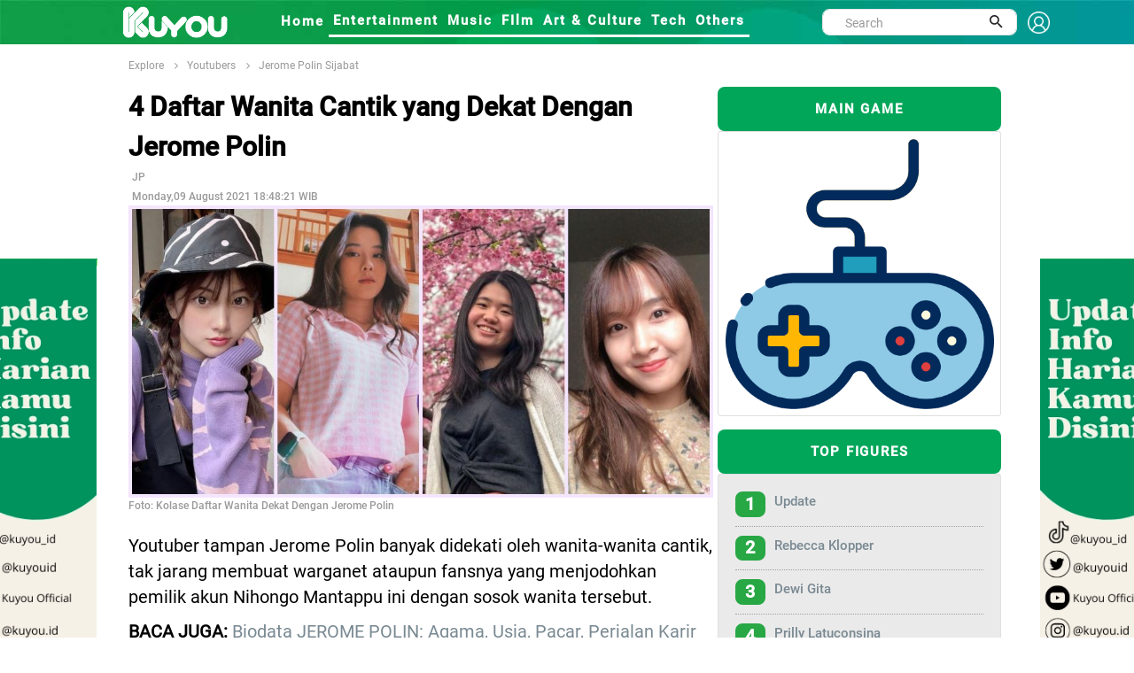

--- FILE ---
content_type: text/html; charset=UTF-8
request_url: https://kuyou.id/homepage/read/24582/4-daftar-wanita-cantik-yang-dekat-dengan-jerome-polin
body_size: 14148
content:
<!DOCTYPE html>
<html lang="id">
<head>
<!-- Google tag (gtag.js) -->
<script async src="https://www.googletagmanager.com/gtag/js?id=G-TL2PDCE82S" type="dee7def26d0e91781de5d167-text/javascript"></script>
<script type="dee7def26d0e91781de5d167-text/javascript">
  window.dataLayer = window.dataLayer || [];
  function gtag(){dataLayer.push(arguments);}
  gtag('js', new Date());

  gtag('config', 'G-TL2PDCE82S');
</script>
<!-- Global site tag (gtag.js) - Google Analytics -->
<script async src="https://www.googletagmanager.com/gtag/js?id=UA-156434478-2" type="dee7def26d0e91781de5d167-text/javascript"></script>
<script type="dee7def26d0e91781de5d167-text/javascript">
  window.dataLayer = window.dataLayer || [];
  function gtag(){dataLayer.push(arguments);}
  gtag('js', new Date());

  gtag('config', 'UA-156434478-2');
</script>
<script src="https://www.googleoptimize.com/optimize.js?id=OPT-N2P3SBF" type="dee7def26d0e91781de5d167-text/javascript"></script>
<meta property="fb:pages" content="109614163900242" />
<meta name="ahrefs-site-verification" content="f29665455d1a08833b7748e3e1c57252513987d7138af725ab090e08389522c2">
<script data-ad-client="ca-pub-7312916623270188" async src="https://pagead2.googlesyndication.com/pagead/js/adsbygoogle.js" type="dee7def26d0e91781de5d167-text/javascript"></script>
<!-- ProPS
<script async src='https://propsid.b-cdn.net/gpt-kuyou.js'></script>
end-->
<!-- Start Alexa Certify Javascript 
<script type="text/javascript">
_atrk_opts = { atrk_acct:"I1bou1DTcA20Ug", domain:"kuyou.id",dynamic: true};
(function() { var as = document.createElement('script'); as.type = 'text/javascript'; as.async = true; as.src = "https://certify-js.alexametrics.com/atrk.js"; var s = document.getElementsByTagName('script')[0];s.parentNode.insertBefore(as, s); })();
</script>
<noscript><img src="https://certify.alexametrics.com/atrk.gif?account=I1bou1DTcA20Ug" style="display:none" height="1" width="1" alt="" /></noscript>
End Alexa Certify Javascript -->
<!--tracking
<script type="text/javascript">  OAID=2228396;ORef=escape(window.parent.location.href);!function(){var a=document.createElement("script");a.type="text/javascript",a.async=!0,a.src="//track.omguk.com/la?aid="+OAID+"&ref="+ORef;var b=document.getElementsByTagName("body")[0];if(b)b.appendChild(a,b);else{var b=document.getElementsByTagName("script")[0];b.parentNode.insertBefore(a,b)}}();  </script>
-->
<script id="feedify_webscript" type="dee7def26d0e91781de5d167-text/javascript">
var feedify = feedify || {};
  window.feedify_options={fedify_url:"https://feedify.net/",pkey:"BBOlhjVWT9ppkRqnDEAp1tSFte868T9ODi/jP2UAmCVH+v9SREpfqaqAexrSIkBRfKMVhwUm3sX+YPGsj/icl8M="};
    (function (window, document){
  	function addScript( script_url ){
  		var s = document.createElement('script');
  		s.type = 'text/javascript';
  		s.src = script_url;
  		document.getElementsByTagName('head')[0].appendChild(s);
  	}
  	addScript('https://tpcf.feedify.net/uploads/settings/cd404b6e713d922a7eefcdfb389f42c8.js?ts='+Math.random());
  	addScript('https://cdn.feedify.net/getjs/feedbackembad-min-3.0.js');
})(window, document);
</script>
<!--push-->
<link rel="dns-prefetch" href="//exmarketplace.com">
<link rel="dns-prefetch" href="//ajax.googleapis.com">
<link rel="preconnect" href="//cdn.exmarketplace.com">
<link rel="preconnect" href="//securepubads.g.doubleclick.net">
<script src="https://ajax.googleapis.com/ajax/libs/jquery/2.2.4/jquery.min.js" type="dee7def26d0e91781de5d167-text/javascript"></script>
<meta charset="UTF-8">
<script type="application/ld+json">
{
      "@context": "https://schema.org",
      "@type": "NewsArticle",
      "headline": "4 Daftar Wanita Cantik yang Dekat Dengan Jerome Polin",
      "image": "content/images/jw-20210809064739.jpg",
      "datePublished": "2021-08-09 18:48:21",
      "dateModified": "2021-08-09 18:48:21",
      "publisher": {
        "@type": "Organization",
        "name": "kuyou.id",
        "logo": {
          "@type": "ImageObject",
          "url": "https://kuoyu.id/assets/kuyou.png"
        }
      }
    }
</script>
<title>4 Daftar Wanita Cantik yang Dekat Dengan Jerome Polin</title>
<link rel="canonical" href="https://kuyou.id/homepage/read/24582/4-daftar-wanita-cantik-yang-dekat-dengan-jerome-polin" />
<link rel="shortcut icon" href="https://kuyou.id/assets/kuyou.ico" type="image/x-icon" />
<meta name="robots" content="index, follow">
<meta name="description" content="Daftar wanita cantik yang dekat dan dijodohkan dengan Jerome Polin Gaes, ada Youtuber Jessica Jane hingga tiktoker cantik asal Jepang Hitomi."/>
<meta name="keywords" content="berita hari ini, berita harian, berita terkini, berita terbaru, berita indonesia, berita terpopuler, berita, berita terupdate, berita online, info terkini, berita dunia, peristiwa hari ini"/>
<meta name="author" content="KUYOU">
<meta property="og:title" content="4 Daftar Wanita Cantik yang Dekat Dengan Jerome Polin" />
<meta property="og:type" content="article" />
<meta property="og:image" content="https://kuyou.id/content/images/jw-20210809064739_tiny.jpg" />
<meta property="og:image:width" content="400" />
<meta property="og:image:height" content="400" />
<meta property="og:url" content="https://kuyou.id/homepage/read/24582/4-daftar-wanita-cantik-yang-dekat-dengan-jerome-polin//" />
<meta property="og:description" content="Daftar wanita cantik yang dekat dan dijodohkan dengan Jerome Polin Gaes, ada Youtuber Jessica Jane hingga tiktoker cantik asal Jepang Hitomi." />
<meta content="https://kuyou.id/homepage/read/24582/4-daftar-wanita-cantik-yang-dekat-dengan-jerome-polin//" itemprop="url" />
<meta name="twitter:card" content="summary_large_image">
<meta name="twitter:site" content="https://kuyou.id/homepage/read/24582/4-daftar-wanita-cantik-yang-dekat-dengan-jerome-polin//">
<meta name="twitter:title" content="4 Daftar Wanita Cantik yang Dekat Dengan Jerome Polin">
<meta name="twitter:description" content="Daftar wanita cantik yang dekat dan dijodohkan dengan Jerome Polin Gaes, ada Youtuber Jessica Jane hingga tiktoker cantik asal Jepang Hitomi.">
<meta name="twitter:image" content="https://kuyou.id/content/images/jw-20210809064739_tiny.jpg">
<meta name="viewport" content="width=device-width, initial-scale=1">
<meta http-equiv="Content-Security-Policy" content="upgrade-insecure-requests">
<link href="https://fonts.googleapis.com/css?family=Roboto+Condensed%7CRoboto+Slab:300,400,700%7CRoboto:300,400,500,700" rel="stylesheet">
<link href="https://fonts.googleapis.com/css2?family=Arimo:wght@700&display=swap" rel="stylesheet">
<link rel="stylesheet" type="text/css" href="https://kuyou.id/assets/kuyou/dev/vendor/bootstrap/css/bootstrap.min.css">
<link rel="stylesheet" type="text/css" href="https://kuyou.id/assets/kuyou/dev/fonts/fontawesome-5.0.8/css/fontawesome-all.min.css">
	<link rel="stylesheet" type="text/css" href="https://kuyou.id/assets/kuyou/dev/fonts/iconic/css/material-design-iconic-font.min.css">
	<link rel="stylesheet" type="text/css" href="https://kuyou.id/assets/kuyou/dev/vendor/animate/animate.css">
	<link rel="stylesheet" type="text/css" href="https://kuyou.id/assets/kuyou/dev/vendor/css-hamburgers/hamburgers.min.css">
	<link rel="stylesheet" type="text/css" href="https://kuyou.id/assets/kuyou/dev/vendor/animsition/css/animsition.min.css">
	<link rel="stylesheet" type="text/css" href="https://kuyou.id/assets/kuyou/dev/css/util.min.css">
	<link rel="stylesheet" type="text/css" href="https://kuyou.id/assets/kuyou/dev/css/main.css">
<link rel="stylesheet" type="text/css" href="https://kuyou.id/assets/kuyou/css/style.css">
<link rel="stylesheet" type="text/css" href="https://kuyou.id/assets/kuyou/css/theme.css">
<link rel="stylesheet" type="text/css" href="https://kuyou.id/assets/kuyou/css/slick.css">


</head>

<body><link rel="stylesheet" type="text/css" href="https://kuyou.id/assets/kuyou/dev/css/add-nav-style.css">
<style>
.Layer_4_copy_2 {
	background-image: url("https://kuyou.id/assets/kuyou/other/header-kuyou.jpg");  
	/*left: -9px;*/
	top: -25px;
	/*height: 80px;*/
	z-index: 999;
	max-width: 100%;
	}
	.topbar-mobile{
    		background-color: #17b978;
    		border-color: #17b978;    
	}
.sticky {
  position: sticky;
  top: 0;
  width: 1350px;
}
.sticky_fixed {
  position: fixed;
  top: 0;
  width: 1350px;
}

.signin {
    padding-top: 6px;
    font-size: 1.3rem !important;
    font-weight: 800;
    font-family: Roboto-Medium;
    color: white !important;
}
.sehight{
   height:30px;
}
.display{
   display:flex;
}





//----- Popoup
.popup-wrap {
  width:100%;
  height:100%;
  display:none;
  position:absolute;
  top:0px;
  left:0px;
  content:'';
  background:rgba(0,0,0,0.85);  
}

.popup-box {
  width:400px;
  padding:70px;
  transform:translate(-50%, -50%) scale(0.5);
  position:fixed;
  top:50%;
  left:50%;
  box-shadow:0px 2px 16px rgba(0,0,0,0.5);
  border-radius:3px;
  background:#fff;
  text-align:center;
  z-index:999;
}
  
  h2 {
    color:#1a1a1a;
  }
  
  h3 {
    color:#888;
  }
  
  .close-btn {
    width:35px;
    height:35px;
    display:inline-block;
    position:absolute;
    top:10px;
    right:10px;
    -webkit-transition:all ease 0.5s;
    transition:all ease 0.5s;
    border-radius:1000px;
    background:#d75f70;
    font-weight:bold;
    text-decoration:none;
    color:#fff;
    line-height:190%;
    
    &:hover {
      -webkit-transform:rotate(180deg);
      transform:rotate(180deg);
    }
  }
}

.transform-in, .transform-out {
  display:block;
  -webkit-transition:all ease 0.5s;
  transition:all ease 0.5s;
}

.transform-in {
	-webkit-transform:translate(-50%, -50%) scale(1);
	transform:translate(-50%, -50%) scale(1);
}

.transform-out {
	-webkit-transform:translate(-50%, -50%) scale(0.5);
	transform:translate(-50%, -50%) scale(0.5);
}
.modal-header {border-bottom:0px;display: flow-root;}
.modal-content {border-radius:30px;}
.modal-body{padding-bottom: 60px;text-align: center;}
.modal-1 {font-size: 1.5rem;font-weight: 600;}
.modal-2 {font-size: 1.4rem;font-family: Roboto-Medium;}

@media (min-width: 768px){
 .rounded-circle {
    width: 100px !important;
    height: 100px !important;
 }
 .badge-success {    
    width: 100px !important;
 }
 .img-fluid {
    padding-top: 0px !important;
 }
}
@media (min-width: 1281px) {
  
  .rounded-circle {
    width: 180px !important;
    height: 180px !important;
 }
 .badge-success {    
    width: 150px !important;
 } 
/*
.img-fluid {
    padding-top: 50px;
 }
*/
  
}
.topbar-mobile {    
    padding: 8px 5px 5px 5px;
}
.search-mobile{
display:none;
}
input.search {
    border: 1px solid #555;
    padding: 10px;
    width: 100%;
    -webkit-appearance: none;
}
.img-fluid {
    width: 100%;
}
.logo-header-signin{width:25px;}
</style>
<!-- Header -->
<header>
	<!-- Header desktop -->
	<div class="container container-banner">
	
		<div class="topbar Layer_4_copy_2 sticky p-l-100" id="myHeader">
			<div class="content-topbar container h-100">					
				<div class="left-topbar">
					<a href="https://kuyou.id/" class="left-topbar-item1 padlog">
						<img class="logo-header-typo" src="https://kuyou.id/assets/KUYOU-typo-only.png" alt="LOGO-KUYOU">
					</a>
					<a href="#" class="left-topbar-item1">
						&nbsp;&nbsp;&nbsp;&nbsp;&nbsp;&nbsp;&nbsp;&nbsp;&nbsp;&nbsp;
					</a>
					<a href="https://kuyou.id/homepage" class="left-topbar-item hoverlix ">
						Home
					</a>
										<a href="https://kuyou.id/rubrik/MQ==/entertainment" class="left-topbar-item hoverlix active">
						Entertainment					</a>
										<a href="https://kuyou.id/rubrik/Mg==/music" class="left-topbar-item hoverlix active">
						Music					</a>
										<a href="https://kuyou.id/rubrik/Mw==/film" class="left-topbar-item hoverlix active">
						FIlm					</a>
										<a href="https://kuyou.id/rubrik/NA==/art-culture" class="left-topbar-item hoverlix active">
						Art & Culture					</a>
										<a href="https://kuyou.id/rubrik/NQ==/tech" class="left-topbar-item hoverlix active">
						Tech					</a>
										<a href="https://kuyou.id/rubrik/Ng==/others" class="left-topbar-item hoverlix active">
						Others					</a>
										<!--
					<a href="" class="left-topbar-item hoverlix ">
						For You
					</a>
					<a href="" class="left-topbar-item hoverlix ">
						About Us
					</a>
						<a href="https://www.rctiplus.com/?utm_source=kuyou_logoembed&utm_medium=referral&utm_campaign=partnership" target="_blank"  style="color:greenyellow !important;" class="left-topbar-item hoverlix">
						Streaming RCTI+
					</a>-->

				</div> 
				<div class="right-topbar display">
					<div class="pos-relative size-a-2 bo-1-rad-22 of-hidden bocl11 m-tb-6">
						<form action="https://kuyou.id/homepage/search" method="post" accept-charset="utf-8">
						<input class="f1-s-1 cl6 plh9 s-full p-l-25 p-r-45 sehight" type="text" name="word" id="word" placeholder="Search">
						
						<button class="flex-c-c size-a-1 ab-t-r fs-20 cl2 hov-cl10 trans-03">
							<i class="zmdi zmdi-search"></i>
						</button>
						</form>					</div>
					&nbsp;&nbsp;
					<a class="signin" href="#myModal-signin" data-toggle="modal">
					<img class="logo-header-signin" src="https://kuyou.id/assets/signin-ico.png" alt="signin-kuyou.id">
					</a>				
				</div> 
			</div>
		</div>

		<!-- Header Mobile -->
		<div class="wrap-header-mobile">
			<!-- Logo moblie -->		
			<div class="logo-mobile">
				<a href="https://kuyou.id/"><img src="https://kuyou.id/assets/kuyou_bcg.jpg" alt="LOGO-KUYOU"></a>
			</div>
			<div class="btn-show-search-mobile"  style="cursor:pointer;">
				<span class="hamburger-box">
					<i class="fas fa-search"></i>
				</span>				
			</div>
			<div style="cursor:pointer">
				<a href="#myModal-signin" data-toggle="modal">
				<span class="hamburger-box">
					<i class="fas fa-user"></i>
				</span>	
				</a>			
			</div>
			<!-- Button show menu -->
			<div class="btn-show-menu-mobile hamburger hamburger--squeeze m-r--8">
				<span class="hamburger-box">
					<span class="hamburger-inner"></span>
				</span>
			</div>
		</div>

		<!-- Menu Mobile -->
		<div class="menu-mobile">
			<ul class="topbar-mobile">
				<li class="left-topbar-item">
					<a href="https://kuyou.id/homepage" class="left-topbar-item">
						Home
					</a>
										<a href="https://kuyou.id/rubrik/MQ==/entertainment" class="left-topbar-item">
						Entertainment					</a>
										<a href="https://kuyou.id/rubrik/Mg==/music" class="left-topbar-item">
						Music					</a>
										<a href="https://kuyou.id/rubrik/Mw==/film" class="left-topbar-item">
						FIlm					</a>
										<a href="https://kuyou.id/rubrik/NA==/art-culture" class="left-topbar-item">
						Art & Culture					</a>
										<a href="https://kuyou.id/rubrik/NQ==/tech" class="left-topbar-item">
						Tech					</a>
										<a href="https://kuyou.id/rubrik/Ng==/others" class="left-topbar-item">
						Others					</a>
										<!--
					<a href="" class="left-topbar-item">
						For You
					</a>
					<a href="" class="left-topbar-item">
						About Us
					</a>
					 <a href="https://www.rctiplus.com/?utm_source=kuyou_logoembed&utm_medium=referral&utm_campaign=partnership" style="color:greenyellow !important;" target="_blank" class="left-topbar-item">
						Streaming RCTI+
					</a> -->
				</li>					
			</ul>				
		</div>
		<div class="search-mobile">
			<ul class="topbar-mobile">
				<li class="left-topbar-item">
				    <div class="header-bottom">                    
                			<div class="search-box p-l-10 p-r-10">					
						<div class="pos-relative bo-1-rad-22 of-hidden bocl11 m-tb-6">
						<form action="https://kuyou.id/homepage/search" method="post" accept-charset="utf-8">
						<input class="f1-s-1 cl6 plh9 s-full p-l-25 p-r-45 sehight" type="text" name="word" id="word" placeholder="Search">
						
						<button class="flex-c-c size-a-1 ab-t-r fs-20 cl2 hov-cl10 trans-03">
							<i class="zmdi zmdi-search"></i>
						</button>
						</form>					
						</div>
					</div>
				    </div>

				</li>					
			</ul>				
		</div>	
		
	</div>
	
</header>

<!-- Modal -->
<div class="modal fade" id="myModal-signin" tabindex="-1" role="dialog" aria-labelledby="myModalLabel">
  <div class="modal-dialog" role="document">
    <div class="modal-content">
      <div class="modal-header">
        <button type="button" class="close" data-dismiss="modal" aria-label="Close"><span aria-hidden="true">&times;</span></button>	
      </div>
      <div class="modal-body">
		<div class="fetched-data">
      	</div>
	  </div>
	</div>
  </div>
</div>



	
<link rel="stylesheet" href="//kuyou.id/assets/template/global/fonts/material-design/material-design.min.css">
<style>
.banner {
  	position: fixed;
	width: 160px;
	height: 600px;
	
	z-index:2;
}

#banner_kiri { 
	left: 50%;
    	margin-left: -675px; 
    	background: url('https://kuyou.id/content/images/banner_2023120405032341574.jpg');	
	background-repeat: no-repeat! important;
}

#banner_kanan { 
	right: 50%;
    	margin-right: -694px; 
    	background: url('https://kuyou.id/content/images/banner_2023120405030347749.jpg');
	background-repeat: no-repeat! important;
}

.zindex { z-index: -999; }

</style>

	<a href="https://www.tiktok.com/@kuyou.id">
	<div id="banner_kiri" class="banner" style="top: 292px;">	
	</div></a>
	<a href="https://www.tiktok.com/@kuyou.id">
	<div id='banner_kanan' class='banner' style='top: 292px;'>
	</div></a> 
<style>
h1 {font-size: 36px;}
h3 {font-size: 24px;}
h4 {font-size: 20px;}
h5 {font-size: 18px;}
h6 {font-size: 16px;}

.tags { 
  padding: 4px;
  border: 1px solid green;
  box-sizing: border-box;
  margin:2px 5px;
  cursor: pointer;
  
  font-family: 'Arimo', sans-serif;
  font-size: 12px;  
  text-align: center;
  text-decoration: none;
  display: inline-block;
  }
  
.syzdiv{
  /*font-size:14px !important;*/
  /*margin-top:10px !important;*/
}
.sayz-title h4{
  font-size:18px !important;
}

syz-link .fa.fa-facebook{
	font-size: 150px;
}

p {
font-size: 1.5rem;
/* line-height: 28px; */
color: rgb(0,0,0);
font-family: "Roboto", Georgia, serif;
}
.syzdiv{
  text-align: justify;
  position: relative;
  overflow: hidden;
}
.szydiv p{
	margin-bottom:10px;
	padding-bottom:10px;
}
.detail_title{
  color: rgb(0,0,0);
  font-size: 2rem;
  font-weight: 900;
  font-family: "Roboto-Medium", Roboto, Helvetica, Arial, sans-serif;
}
.example-1 {
    position: relative;
    overflow-y: scroll;
    /* height: 800px; */
  }

/* add new */
.scrollbar-deep-purple::-webkit-scrollbar-track {
    -webkit-box-shadow: inset 0 0 6px rgba(0, 0, 0, 0.1);
    background-color: #F5F5F5;
    border-radius: 10px; 
  }

  .scrollbar-deep-purple::-webkit-scrollbar {
    width: 12px;
    background-color: #F5F5F5; 
  }

  .scrollbar-deep-purple::-webkit-scrollbar-thumb {
    border-radius: 10px;
    -webkit-box-shadow: inset 0 0 6px rgba(0, 0, 0, 0.1);
    background-color: #512da8; 
  }

  .scrollbar-cyan::-webkit-scrollbar-track {
    -webkit-box-shadow: inset 0 0 6px rgba(0, 0, 0, 0.1);
    background-color: #F5F5F5;
    border-radius: 10px; 
  }

  .scrollbar-cyan::-webkit-scrollbar {
    width: 12px;
    background-color: #F5F5F5; 
  }

  .scrollbar-cyan::-webkit-scrollbar-thumb {
    border-radius: 10px;
    -webkit-box-shadow: inset 0 0 6px rgba(0, 0, 0, 0.1);
    background-color: #00bcd4; 
  }

  .scrollbar-dusty-grass::-webkit-scrollbar-track {
    -webkit-box-shadow: inset 0 0 6px rgba(0, 0, 0, 0.1);
    background-color: #F5F5F5;
    border-radius: 10px; 
  }

  .scrollbar-dusty-grass::-webkit-scrollbar {
    width: 12px;
    background-color: #F5F5F5; 
  }

  .scrollbar-dusty-grass::-webkit-scrollbar-thumb {
    border-radius: 10px;
    -webkit-box-shadow: inset 0 0 6px rgba(0, 0, 0, 0.1);
    background-image: -webkit-linear-gradient(330deg, #d4fc79 0%, #96e6a1 100%);
    background-image: linear-gradient(120deg, #d4fc79 0%, #96e6a1 100%); 
  }

  .scrollbar-ripe-malinka::-webkit-scrollbar-track {
    -webkit-box-shadow: inset 0 0 6px rgba(0, 0, 0, 0.1);
    background-color: #F5F5F5;
    border-radius: 10px; 
  }

  .scrollbar-ripe-malinka::-webkit-scrollbar {
    width: 12px;
    background-color: #F5F5F5;
  }

  .scrollbar-ripe-malinka::-webkit-scrollbar-thumb {
    border-radius: 10px;
    -webkit-box-shadow: inset 0 0 6px rgba(0, 0, 0, 0.1);
    background-image: -webkit-linear-gradient(330deg, #f093fb 0%, #f5576c 100%);
    background-image: linear-gradient(120deg, #f093fb 0%, #f5576c 100%); 
  }

  .bordered-deep-purple::-webkit-scrollbar-track {
    -webkit-box-shadow: none;
    border: 1px solid #512da8; 
  }

  .bordered-deep-purple::-webkit-scrollbar-thumb {
    -webkit-box-shadow: none; 
  }

  .bordered-cyan::-webkit-scrollbar-track {
    -webkit-box-shadow: none;
    border: 1px solid #00bcd4; 
  }

  .bordered-cyan::-webkit-scrollbar-thumb {
    -webkit-box-shadow: none; 
  }

  .square::-webkit-scrollbar-track {
    border-radius: 0 !important; 
  }

  .square::-webkit-scrollbar-thumb {
    border-radius: 0 !important; 
  }

  .thin::-webkit-scrollbar {
    width: 6px; 
  }
/* end scroll */
  .box {
      position: relative;
      border-radius: 3px;
      background: #ffffff;
      border-top: 3px solid #d2d6de;
      /* margin-bottom: 20px; */
      width: 100%;
      /*box-shadow: 0 1px 1px rgba(0,0,0,0.1);*/
  }
  .box.box-success {
      border-top-color: #00a65a;
  }
  hr{    
      border-top: 4px solid;
    color:#119e49;
    margin-bottom:1px;
    margin-top:1px;
  }
  .img_right {
    object-fit: cover;
    border-radius:8px;
    height: -webkit-fill-available;
  }
  .ellipsis{
    font-size:1rem;
    font-family:"Roboto-Medium";
    display: flex;
  }
  .box-title {
  height: 50px;
  line-height: 50px;
  letter-spacing: 0.12em;
  display: block;
  font-size: 11px;
  text-align: center;
  text-transform: uppercase;
  font-size: 1rem;
  font-weight: 800;
  border-radius:8px;
  font-family: Roboto-Medium;
}
.red-500 {
  background: #01a659;
  color: #fff;
}
p.MsoNormal {
    font-size: 16px;
    font-family: Roboto-Regular;
    font-size: 1.2rem;
    line-height: 1.8;
    padding-bottom: 25px;
}
.fa-whatsapp  {
  color:#fff;
  background:
  linear-gradient(#25d366,#25d366)10px 84%/10px 15px no-repeat,
  radial-gradient(#25d366 60%,transparent 0);
}
p {
    font-size: 1.3rem;
    line-height: 1.5em;
    font-weight: 400;
    text-align:left;
    font-family: "Roboto-Regular";
}
.row{
    margin-right: 0px !important;
    margin-left: 0px !important; 
  }
.col-detil{
  padding-left:0px;
  padding-right:0px;
}
.oser{
   font-size: 12px;
    font-family: Roboto-Medium;
    color: #999;
}
.post p+p {
    /* margin-top: 10px; */
    padding-top: 10px;
}
.color-title {
    color: #00979c;
   }
.newsfeed-3 {
    margin-left: -10px;
    margin-right: -10px;
}
.card-body {
    padding: 1.25rem;
    background-color: #95989733;
}
.small_catg li {
    border-bottom: 1px dotted #a2a1a1;
 }
.media-left {
    width: auto;
    height: auto;
    padding-right: 10px;
}
.bg-edit {
    border-radius: 8px;
    font-size: 1.3rem;
    color: #fff;
    background-color: #28a745;
}
.figur {
    font-family: Roboto-Medium;
    font-size: 1.2rem;
    padding-top: 20px;
    font-weight: bold;
    color: green;
}
.figur_a{color:#01a659;}
.img-figure-profil {
        border-radius: 50%;
        object-fit: cover;
        height: 60px;
	width : 60px;
    }
.bg-profil {
    background: #f3f3f3;
}
.flex-wr-sb-s{justify-content:normal; }
.profile-name {
    font-family: Roboto-Medium;
    font-weight: bold;
}


.img-cover-radius-latestupdate {
    object-fit: cover;
    border-radius: 8px;
    height: 180px !important;
    width: 150px !important;
}
.headlines {
    font-size: 2rem;
    font-weight: 800;    
    padding-bottom: 10px;
    font-family: Roboto-Medium;
}
.headlines_related {
    font-size: 1.5rem;
    font-weight: bold;
    padding-bottom: 10px;
    font-family: Roboto-Medium;
}

.media-body {
    padding-left: 10px;
}
@media (min-width: 1281px) {
.media-heading a {
    font-family: "Roboto-Medium";
    font-size: 18px;
}
.media-heading-related a {
    font-family: "Roboto-Medium";
    font-size: 15px;
}


}
@media (max-width: 900px) {
.media-heading a {
    font-family: "Roboto-Medium";
    font-size: 15px;
}
.media-heading-related a {
    font-family: "Roboto-Medium";
    font-size: 15px;
}


}
.a_related{color:#333;}
.badge-success-top {
    height: 35px;
    width: 150px;
    padding-top: 10px;
    font-size: medium;
}
.bg-fig-head {
    border-radius: 50px;    
    color: #fff;
    background-color: #28a745;
}
.img-mid2 {
    max-width: 100%;
    object-fit: fill;
    border-radius: 8px;
}
.stikcytall{
    position: sticky;
    position: -webkit-sticky;
    top: 46px;
}
.img-cover-radius-latestupdate {
    height: 150px !important;
}
.lu-figure {
    font-size: 12px;
    color: #00979c;
}
#rcti-plus{
        height:200px;
        width:100%;
    }
	
.arenamain-btn {
    background-color: #f4af25;
    border: none;
    border-radius: 20px;
    color: white !important;
    padding: 3px 32px;
    text-align: center;
    text-decoration: none;
    display: inline-block;
    font-size: 16px;
    margin: -30px 2px;
    cursor: pointer;
}

</style>

<!-- Breadcrumb -->
<div class="container">
		<div class="bg0 flex-wr-sb-c p-tb-8">
			<div class="f2-s-1 p-r-30 m-tb-6 ">
                <a href="https://kuyou.id/homepage/explore" class="breadcrumb-item f1-s-3 cl9">
                    Explore
                    
				</a>

				<span class="breadcrumb-item f1-s-3 cl9">
				<a href="
				https://kuyou.id/homepage/category/Mg==/youtubers				" class="breadcrumb-item f1-s-3 cl9">
                    		Youtubers				</a>
				</span>
        			<span class="breadcrumb-item f1-s-3 cl9 color-title">
				<a href="
				https://kuyou.id/homepage/figure/jerome-polin-sijabat/youtubers/Mjc4/Mg==				" class="breadcrumb-item f1-s-3 cl9">
                    		Jerome Polin Sijabat				</a>
				</span>        
			</div>			
		</div>
	</div>

<section class="bg0">
		<div class="row">
			<div class="container">				
          <div class="row no-gutter"> 
            <div class="col-md-8 col-detil"> 
                <div class="entry-main">
                      <div class="entry-title">
                          <div class="sayz-title">
                          <div class="detail_title"><h1 class="detail_title">4 Daftar Wanita Cantik yang Dekat Dengan Jerome Polin</h1></div>
				<!--<div class="col-md-5 p-l-0 p-r-0">
					<div class="p-rl-0-sr991">						
						<div class="bg-profil">
							<div class="flex-wr-sb-s p-t-10 p-l-10 p-b-10">	
																<a href="
																		" class="figur_a" target="_blank">							
								<img class="img-figure-profil" src="" alt=" kuyou.id">								
								</a>
								<div class="p-l-10">
								     <h2 class="profile-name">
									<a href="
																		" target="_blank" class="figur_a"> 
                    													
									</a>
								      </h2>							
								      <h3 class="card-title" style="align:center"><a href="#myModal-signin" data-toggle="modal" class="badge badge-pill bg-fig-head">+ Follow</a></h3>
								</div>
							</div>
						</div>						
					</div>

   
				</div>-->
							<div id='ADOP_V_plyhjJvznc' style='transition:height 1s ease-out; height:0;  overflow:hidden;'></div>
							<script async src='//compasscdn.adop.cc/js/adop_collapse_1.1.8.min.js' data-id='ADOP_V_plyhjJvznc' data-width='300' data-height='250' data-type='re' data-zone='7a89c9e6-2ac0-4fe0-9e41-c2f643fa160d' data-cl='Y' data-fl='Y' data-margin='0,0,0,0' data-fl-width='400' data-loc='rb' type="dee7def26d0e91781de5d167-text/javascript"></script>
                          </div>
                   </div>
                  </div>
                  <div class="post-meta-elements">
                    <div class="post-meta-author">&nbsp;<span class="oser">JP</span> </div>
                    <div class="post-meta-date">&nbsp;<span class="oser">Monday,09 August 2021 18:48:21 WIB</span> </div>
                    <!-- <div class="post-meta-comments"> <i class="fa fa-comment-o"></i><a href="#">0 Comments</a> </div>               -->
                  </div>
                <!--========== BEGIN .POST ==========-->
                <div class="post post-full clearfix">
		  <div class="entry-media"><img width="100%" src="https://kuyou.id/content/images/jw-20210809064739.jpg" alt="4 Daftar Wanita Cantik yang Dekat Dengan Jerome Polin" class="img-responsive " /> 
                    <br><h3 class="oser">Foto: Kolase Daftar Wanita Dekat Dengan Jerome Polin</h3>
                  </div>
                  <br />
                <div class='entry-content'>
			
                    <div class='syzdiv'>
					<article>
                      <p>Youtuber tampan Jerome Polin banyak didekati oleh wanita-wanita cantik, tak jarang membuat warganet ataupun fansnya yang menjodohkan pemilik akun Nihongo Mantappu ini dengan sosok wanita tersebut.</p><p><b>BACA JUGA:&nbsp;</b><a href="https://kuyou.id/homepage/read/24561/biodata-jerome-polin-agama-usia-pacar-perjalan-karir-dan-fakta-terkini">Biodata JEROME POLIN: Agama, Usia, Pacar, Perjalan Karir dan Fakta Terkini</a></p><p></p><p>Ketampanan Jerome Polin memang membuat banyak wanita mengidolakan dirinya. Meski terkadang terlihat serius dengan matematikanya, Jerome Polin juga sering menunjukkan sikap lucunya yang membuat banyak orang terhibur. Mungkin hal tersebut juga yang menjadi daya tarik pemilik akun Nihongo Mantappu ini di depan wanita-wanita, selain ketampanan dan kepintarannya.</p><p></p><p>Jerome Polin sendiri diketahui belum menunjukkan sikap keseriusan dari salah satu wanita yang berada di dekatnya. Sehingga itu menjadi teka-teki warganet untuk mencocokan wanita yang pantas menjadi pendamping youtuber tampan satu ini.</p><p></p><p>Penasaran gaes siapa saja wanita yang dekat dengan Jerome Polin? berikut 4 daftar wanita cantik yang dekat dengan Jerome Polin.</p><p></p><p><b>1. Jessica Jane</b></p><p><img src="https://kuyou.id/content/images/jpw2-20210809063332.jpg" style="width: 433px;"></p><p></p><p>Gamer dan youtuber cantik dari adik Tobias Justin atau lebih dikenal Jess No Limit ini dikabarkan dekat dengan Jerome polin. Hal itu terlihat dari beberapa unggahan video collabs keduanya. Bahkan uniknya, Jessica Jane pernah bermimpi dekat dengan Jerome Polin Lho gaes, padahal mereka belum kenal pada saat itu.</p><p></p><p><b>2. Gracia Caroline</b></p><p><img src="https://kuyou.id/content/images/jpw3-20210809063430.jpg" style="width: 380px;"></p><p></p><p>Gadis cantik satu ini dikabarkan dekat juga dengan Jerome Polin. Bahkan banyak fans yang sudah menduga mereka pacaran, namun Gracia Caroline maupun Jerome Polin masih menampik hal itu dan menjelaskan kedekatan mereka hanya sebatas teman aja nih gaes. Gracia sendiri juga sama dengan Jerome Polin sedang merantau di Jepang untuk melanjutkan studinya. Kedekatan keduanya juga membuat fans membuat akun instagram fanbase yang diberi nama Supportjeroline (Support Jerome Caroline).</p><p></p><p><b>3. Erika Ebisawa</b></p><p><img src="https://kuyou.id/content/images/jpw4-20210809063505.jpg" style="width: 441px;"></p><p></p><p>Wanita cantik keturunan Jepang dan Indonesia satu ini juga banyak digosipkan warganet dekat dengan Jerome Polin gaes. Erika Ebisawa sering tampil di akun youtube dari Jerome, kedua sering menghabiskan waktu untuk makan bersama. Namun Erika Ebisawa maupun Jerome Polin menampik kedekatan mereka terkait percintaan gaes. Erika dan Jerome masih menganggap kedekatannya hanya terkait pertemanan, apalagi keduanya juga memiliki agama yang berbeda juga.</p><p></p><p><b>4. Hitomi</b></p><p><img src="https://kuyou.id/content/images/jpw1-20210809063541.jpg" style="width: 474px;"></p><p></p><p>Tiktoker cantik asal Jepang ini dikabarkan memiliki kedekatan dengan Jerome Polin gaes. Hal ini diketahui dari beberapa unggahan Jerome Polin yang pergi dan makan bersama dengan Hitomi, bahkan banyak warganet juga yang beranggapan Hitomi dan Jerome Polin memiliki hubungan percintaan. Ada yang menganggap Jerome Polin dan Hitomi memiliki wajah yang mirip juga lho.</p><p><b>BACA JUGA:&nbsp;</b><a href="https://kuyou.id/homepage/read/24579/fakta-menarik-youtuber-jerome-polin-tidak-suka-matematika">Fakta Menarik YouTuber Jerome Polin Tidak Suka Matematika</a></p><p></p><p>Nah itulah 4 daftar wanita cantik yang dekat dengan Jerome Polin gaes. Kira-kira siapa yang paling cocok untuk menjadi pendamping youtuber ganteng satu ini ya?</p>					  </article>
					  <br>
					  <hr style="height:2px;border-width:0;color:gray;background-color:gray">
					  <br>
						<a href='https://kuyou.id/tags/jerome-polin'><span class='tags'>jerome polin</span></a><a href='https://kuyou.id/tags/fakta-jerome-polin'><span class='tags'>fakta jerome polin</span></a><a href='https://kuyou.id/tags/biodata-jerome-polin'><span class='tags'>biodata jerome polin</span></a><a href='https://kuyou.id/tags/profil-jerome-polin'><span class='tags'>profil jerome polin</span></a><a href='https://kuyou.id/tags/fakta-menarik-jerome-polin'><span class='tags'>fakta menarik jerome polin</span></a><a href='https://kuyou.id/tags/pacar-jerome-polin'><span class='tags'>pacar jerome polin</span></a><a href='https://kuyou.id/tags/kekasih-jerome-polin'><span class='tags'>kekasih jerome polin</span></a><a href='https://kuyou.id/tags/jessica-jane-dan-jerome-polin'><span class='tags'>jessica jane dan jerome polin</span></a><a href='https://kuyou.id/tags/hitomi-dan-jerome-polin'><span class='tags'>hitomi dan jerome polin</span></a><a href='https://kuyou.id/tags/gracia-caroline-dan-jerome-polin'><span class='tags'>gracia caroline dan jerome polin</span></a><a href='https://kuyou.id/tags/erika-ebisawa-dan-jerome-polin'><span class='tags'>erika ebisawa dan jerome polin</span></a>                      <br>
                      <br>
                      Share to:
                      <div class=syz-link>
                      <ul class="social-links list-inline">
                        
                        <li><a target="_blank" href="https://www.facebook.com/sharer.php?u=https://kuyou.id/homepage/read/24582/4-daftar-wanita-cantik-yang-dekat-dengan-jerome-polin" class="social-link facebook "><i class="icon md-facebook" style="color:#fff; font-size:30px;"></i></a></li>
                        <li><a target="_blank" href="https://twitter.com/share?url=https://kuyou.id/homepage/read/24582/4-daftar-wanita-cantik-yang-dekat-dengan-jerome-polin" class="social-link twitter"><i class="icon md-twitter" style="color:#fff; font-size:30px;"></i></a></li>
                        <li><a target="_blank" href="https://www.linkedin.com/shareArticle?mini=true&url=https://kuyou.id/homepage/read/24582/4-daftar-wanita-cantik-yang-dekat-dengan-jerome-polin" class="social-link linkedin"><i class="icon md-linkedin" style="color:#fff; font-size:30px;"></i></a></li>


                                                  <li><a href="https://api.whatsapp.com/send?text=4 Daftar Wanita Cantik yang Dekat Dengan Jerome Polin https://kuyou.id/homepage/read/24582/4-daftar-wanita-cantik-yang-dekat-dengan-jerome-polin" data-action="share/whatsapp/share"  class="social-link whatsapp"><i class="icon md-whatsapp" style="color:#fff; font-size:30px;"></i></a></li>
                                              </ul> 
			<br> <br>                           
                    </div>
                          
					<!-- Composite Start -->
					<div id="SC_TBlock_848775"></div>
					<script type="dee7def26d0e91781de5d167-text/javascript">
						(sc_adv_out = window.sc_adv_out || []).push({
							id : "848775",
							domain : "n.ads5-adnow.com",
							no_div: false
						});
					</script>
					<!-- Composite End -->
		    <br><br> 
		    <div>
			<a href="https://play.google.com/store/apps/details?id=id.kuyou.mobile" target="_blank">
				<img class="img-mid2" src="https://kuyou.id/content/images/banner_2021052012274364440.jpg" alt="kuyou.id">
			</a>			
		     </div>
		    <br>
			

<!-- Related article -->
	
	<section class="bg0">	
	
<!-- Composite End -->	
		<div class="box">			
			<h3 class="headlines_related" style="text-align:center;">Related Article</h3>			
			<div class="row lapos">								
							
						<div class="col-sm-6 col-md-6 p-l-0">
							<div class="wow fadeInDown">										
								<ul class="small_catg wow fadeInDown">
									<li class="li-line">
										<div class="media wow fadeInDown"> 		
											<div>
												<a href="https://kuyou.id/homepage/read/17881/potret-mesra-sunny-dahye-bareng-chris-okano-pasangan-serasi-yang-didukung-netizen" class="a_related" target="_blank"><h2 class="media-heading-related">Potret Mesra Sunny Dahye Bareng Chris Okano, Pasangan Serasi yang Didukung Netizen</h2></a>
												<div class="comments_box">												
													<span class="meta_date"><a href="https://kuyou.id/homepage/read/17881/potret-mesra-sunny-dahye-bareng-chris-okano-pasangan-serasi-yang-didukung-netizen" target="_blank" class="external-link">
														Update|January 11, 2021 19:30:27														</a>
													</span>
												</div>
												
											</div>
										</div>
									</li>
								</ul>								
							</div>										
						</div>									
									
						<div class="col-sm-6 col-md-6 p-l-0">
							<div class="wow fadeInDown">										
								<ul class="small_catg wow fadeInDown">
									<li class="li-line">
										<div class="media wow fadeInDown"> 		
											<div>
												<a href="https://kuyou.id/homepage/read/26494/biodata-azuya-surya-lengkap-umur-dan-agama-youtuber-gaming-hits-dengan-3-89-juta-subscriber" class="a_related" target="_blank"><h2 class="media-heading-related">Biodata Azuya Surya Lengkap Umur dan Agama, YouTuber Gaming Hits dengan 3,89 Juta Subscriber</h2></a>
												<div class="comments_box">												
													<span class="meta_date"><a href="https://kuyou.id/homepage/read/26494/biodata-azuya-surya-lengkap-umur-dan-agama-youtuber-gaming-hits-dengan-3-89-juta-subscriber" target="_blank" class="external-link">
														Update|October 10, 2021 17:20:13														</a>
													</span>
												</div>
												
											</div>
										</div>
									</li>
								</ul>								
							</div>										
						</div>									
									
						<div class="col-sm-6 col-md-6 p-l-0">
							<div class="wow fadeInDown">										
								<ul class="small_catg wow fadeInDown">
									<li class="li-line">
										<div class="media wow fadeInDown"> 		
											<div>
												<a href="https://kuyou.id/homepage/read/13467/fakta-menarik-dan-profil-dj-irene-agustine-istri-bimo-picky-picks-cantik-pol-gaes" class="a_related" target="_blank"><h2 class="media-heading-related">Fakta Menarik dan Profil DJ Irene Agustine Istri Bimo Picky Picks, Cantik Pol Gaes!</h2></a>
												<div class="comments_box">												
													<span class="meta_date"><a href="https://kuyou.id/homepage/read/13467/fakta-menarik-dan-profil-dj-irene-agustine-istri-bimo-picky-picks-cantik-pol-gaes" target="_blank" class="external-link">
														Picky Picks|September 08, 2020 15:29:57														</a>
													</span>
												</div>
												
											</div>
										</div>
									</li>
								</ul>								
							</div>										
						</div>									
									
						<div class="col-sm-6 col-md-6 p-l-0">
							<div class="wow fadeInDown">										
								<ul class="small_catg wow fadeInDown">
									<li class="li-line">
										<div class="media wow fadeInDown"> 		
											<div>
												<a href="https://kuyou.id/homepage/read/13720/potret-aishwa-nahla-qeisya-nahla-bareng-ayah-dan-ibu-kompak-banget-gaes" class="a_related" target="_blank"><h2 class="media-heading-related">Potret Aishwa Nahla & Qeisya Nahla Bareng Ayah dan Ibu, Kompak Banget Gaes</h2></a>
												<div class="comments_box">												
													<span class="meta_date"><a href="https://kuyou.id/homepage/read/13720/potret-aishwa-nahla-qeisya-nahla-bareng-ayah-dan-ibu-kompak-banget-gaes" target="_blank" class="external-link">
														Aishwa - Qeisya Nahla|September 15, 2020 08:40:00														</a>
													</span>
												</div>
												
											</div>
										</div>
									</li>
								</ul>								
							</div>										
						</div>									
									
						<div class="col-sm-6 col-md-6 p-l-0">
							<div class="wow fadeInDown">										
								<ul class="small_catg wow fadeInDown">
									<li class="li-line">
										<div class="media wow fadeInDown"> 		
											<div>
												<a href="https://kuyou.id/homepage/read/25640/fakta-dan-profil-meri-olivia-youtuber-gaming-asal-kalimantan-yang-berparas-cantik" class="a_related" target="_blank"><h2 class="media-heading-related">Fakta dan Profil Meri Olivia, Youtuber Gaming asal Kalimantan yang Berparas Cantik</h2></a>
												<div class="comments_box">												
													<span class="meta_date"><a href="https://kuyou.id/homepage/read/25640/fakta-dan-profil-meri-olivia-youtuber-gaming-asal-kalimantan-yang-berparas-cantik" target="_blank" class="external-link">
														Update|September 10, 2021 20:57:33														</a>
													</span>
												</div>
												
											</div>
										</div>
									</li>
								</ul>								
							</div>										
						</div>									
									
						<div class="col-sm-6 col-md-6 p-l-0">
							<div class="wow fadeInDown">										
								<ul class="small_catg wow fadeInDown">
									<li class="li-line">
										<div class="media wow fadeInDown"> 		
											<div>
												<a href="https://kuyou.id/homepage/read/17880/biodata-sunny-dahye-in-lengkap-umur-dan-agama-youtuber-korea-jago-bahasa-indonesia" class="a_related" target="_blank"><h2 class="media-heading-related">Biodata Sunny Dahye In, Lengkap Umur dan Agama, YouTuber Korea Jago Bahasa Indonesia</h2></a>
												<div class="comments_box">												
													<span class="meta_date"><a href="https://kuyou.id/homepage/read/17880/biodata-sunny-dahye-in-lengkap-umur-dan-agama-youtuber-korea-jago-bahasa-indonesia" target="_blank" class="external-link">
														Update|January 11, 2021 18:30:46														</a>
													</span>
												</div>
												
											</div>
										</div>
									</li>
								</ul>								
							</div>										
						</div>									
														
				
				
			</div>			
		</div>		
	</section>

                </div>
            </div>            
          </div>
            
          </div> 

          <div class="col-md-4"> 
              <!--========== BEGIN .SIDEBAR-NEWSFEED ==========-->
              <div class="sidebar-newsfeed stikcytall" id="donatur"> 
              <!--<div class="newsfeed-3 p-b-15">
                <h3 class="box-title red-500">LIVE</h3>
                <div class="card square scrollbar-dusty-grass square thin" onclick="function foryou()">
                    <div class="p-2">   
                      <iframe src="https://embed.rctiplus.com/live/mnctv/kuyou" id="rcti-plus" title="EmbedMNCTV" allowFullScreen></iframe>             
                    </div>
                    <a href="https://kuyou.id/homepage/foryou" target="_blank">
                    <div class="row p-1">
                    <div class="p-1">
                      <img class="rounded float-left" style="max-width:70px" src="https://cdn.okezone.com/underwood/img/logorcti_2018.png" alt="Live Streaming RCTI"/>
                    </div>
                    <div class="p-1">
                      <img class="rounded float-left" style="max-width:70px" src="https://cdn.okezone.com/underwood/img/tv/mnctv_new.png" alt="Live Streaming MNCTV"/>
                    </div>
                    <div class="p-1">
                      <img class="rounded float-left" style="max-width:70px" src="https://cdn.okezone.com/underwood/img/tv/gtv_new.png" alt="Live Streaming GTV"/>
                    </div>
                    <div class="p-1">
                      <img class="rounded float-left" style="max-width:70px" src="https://cdn.okezone.com/underwood/revamp/2020/img/INews.svg" alt="Live Streaming Inews"/>
                    </div>
                    </div>
                    </a>
                </div>
              </div>-->
			  <div class="newsfeed-3 p-b-15">
                <h3 class="box-title red-500">MAIN GAME</h3>
                <div class="card square scrollbar-dusty-grass square thin" onclick="if (!window.__cfRLUnblockHandlers) return false; function foryou()" data-cf-modified-dee7def26d0e91781de5d167-="">
                    <div class="p-2"> 
				<ins
					  class="arenamainId"
					  data-clientkey="eyJ0b3VjaHBvaW50X2lkIjoxMSwicGFydG5lcl9pZCI6NywicHJvcGVydGllc19pZCI6NH0="
					  data-type="icon"
					  data-src="https://kuyou.id/assets/kuyou/images/arenamain.png"
					>
					</ins>
					</div>
				</div>
				<script src="https://arenamain.id/sdk/arenamain-sdk.min.js" type="dee7def26d0e91781de5d167-text/javascript"></script>
              </div>
			  
	<div class="newsfeed-3 p-b-15">
                <h3 class="box-title red-500">Top Figures</h3>
                  <div class="card square scrollbar-dusty-grass square thin">
                    <div class="card-body">                
                      <ul class="small_catg">                      
                                                <li>
                            <div class="item">
                                <div class="item-content">
                                    <h2 class="ellipsis">
					<a class="media-left" >
					<span class="badge badge-pill bg-edit">1</span></a>
					<a href="https://kuyou.id/homepage/figure/sedikit-info/update/NTI=/MTA=">
						Update					</a>
				    </h2>                                   
                                    
                                    </a></p>
                                </div>
                            </div>
                        </li>

                                                <li>
                            <div class="item">
                                <div class="item-content">
                                    <h2 class="ellipsis">
					<a class="media-left" >
					<span class="badge badge-pill bg-edit">2</span></a>
					<a href="https://kuyou.id/homepage/figure/selebriti//MTEwNg==/MTY=">
						Rebecca Klopper					</a>
				    </h2>                                   
                                    
                                    </a></p>
                                </div>
                            </div>
                        </li>

                                                <li>
                            <div class="item">
                                <div class="item-content">
                                    <h2 class="ellipsis">
					<a class="media-left" >
					<span class="badge badge-pill bg-edit">3</span></a>
					<a href="https://kuyou.id/homepage/figure/penyanyi//MTEwNw==/MQ==">
						Dewi Gita					</a>
				    </h2>                                   
                                    
                                    </a></p>
                                </div>
                            </div>
                        </li>

                                                <li>
                            <div class="item">
                                <div class="item-content">
                                    <h2 class="ellipsis">
					<a class="media-left" >
					<span class="badge badge-pill bg-edit">4</span></a>
					<a href="https://kuyou.id/homepage/figure/selebriti/prilly-latuconsina/NzQ=/MTY=">
						Prilly Latuconsina 					</a>
				    </h2>                                   
                                    
                                    </a></p>
                                </div>
                            </div>
                        </li>

                                              </ul>
                    </div>
                  </div>
                </div>
<!--
<div class="newsfeed-3 p-b-15">
                <h3 class="box-title red-500">Kategori</h3>
                  <div class="card square scrollbar-dusty-grass square thin">
                    <div class="card-body">                
                      <ul class="small_catg">                      
                                              <li>
                            <div class="item">
                                <div class="item-content">
                                    <h2 class="ellipsis">
                                      <a class="media-left" >
                                      <span class="badge badge-pill bg-edit"></span></a>
                                      <a href="">
                                                                              </a>
				                            </h2>                                   
                                    
                                    </a></p>
                                </div>
                            </div>
                        </li>

                                              </ul>
                    </div>
                  </div>
                </div>-->

<!-- Composite Start -->
<div id="M625657ScriptRootC1034278">
</div>
<script src="https://jsc.mgid.com/k/u/kuyou.id.1034278.js" async type="dee7def26d0e91781de5d167-text/javascript"></script>
<!-- Composite End -->
<!--editor's Pick -->
<div class="newsfeed-3">
                <h3 class="box-title red-500">Editor's Pick</h3>
                  <div class="card square scrollbar-dusty-grass square thin">
                    <div class="card-body">                
                      <ul class="small_catg">                      
                                                                  <li>
                            <div class="item">
                                <div class="item-content">
                                    <h2 class="ellipsis">
					<a class="media-left" >
					<span class="badge badge-pill bg-edit">1</span></a>
					<a href="https://kuyou.id/homepage/read/42079/korban-tewas-banjir-dan-longsor-di-sumatra-meningkat-jadi-441-orang">
						Korban Tewas Banjir dan Longsor di Sumatra Meningkat Jadi 441 Orang					</a>
				    </h2>
                                    
                                    <span class="meta_date p-l-45"><a href="https://kuyou.id/homepage/read/42079/korban-tewas-banjir-dan-longsor-di-sumatra-meningkat-jadi-441-orang" target="_blank" class="external-link">
                                    10|November 30, 2025 21:20:25                                    </a>
                                  </span>
                                    </a></p>
                                </div>
                            </div>
                        </li>

                                                <li>
                            <div class="item">
                                <div class="item-content">
                                    <h2 class="ellipsis">
					<a class="media-left" >
					<span class="badge badge-pill bg-edit">2</span></a>
					<a href="https://kuyou.id/homepage/read/42078/gekrafs-koordinasikan-bantuan-untuk-aceh-sumbar-dan-sumut-pasca-bencana-besar-di-sumatra">
						Gekrafs Koordinasikan Bantuan untuk Aceh, Sumbar, dan Sumut Pasca Bencana Besar di Sumatra					</a>
				    </h2>
                                    
                                    <span class="meta_date p-l-45"><a href="https://kuyou.id/homepage/read/42078/gekrafs-koordinasikan-bantuan-untuk-aceh-sumbar-dan-sumut-pasca-bencana-besar-di-sumatra" target="_blank" class="external-link">
                                    10|November 30, 2025 20:06:04                                    </a>
                                  </span>
                                    </a></p>
                                </div>
                            </div>
                        </li>

                                                <li>
                            <div class="item">
                                <div class="item-content">
                                    <h2 class="ellipsis">
					<a class="media-left" >
					<span class="badge badge-pill bg-edit">3</span></a>
					<a href="https://kuyou.id/homepage/read/42077/respons-cepat-tni-distribusikan-bantuan-ke-tiga-provinsi-terdampak-bencana-di-sumatera">
						Respons Cepat: TNI Distribusikan Bantuan ke Tiga Provinsi Terdampak Bencana di Sumatera					</a>
				    </h2>
                                    
                                    <span class="meta_date p-l-45"><a href="https://kuyou.id/homepage/read/42077/respons-cepat-tni-distribusikan-bantuan-ke-tiga-provinsi-terdampak-bencana-di-sumatera" target="_blank" class="external-link">
                                    10|November 30, 2025 17:49:44                                    </a>
                                  </span>
                                    </a></p>
                                </div>
                            </div>
                        </li>

                                                <li>
                            <div class="item">
                                <div class="item-content">
                                    <h2 class="ellipsis">
					<a class="media-left" >
					<span class="badge badge-pill bg-edit">4</span></a>
					<a href="https://kuyou.id/homepage/read/41950/dengan-wafatnya-sinuhun-pakubuwana-xiii-perhatian-kini-tertuju-pada-penerus-kepemimpinan">
						Dengan wafatnya Sinuhun Pakubuwana XIII, perhatian kini tertuju pada penerus kepemimpinan 					</a>
				    </h2>
                                    
                                    <span class="meta_date p-l-45"><a href="https://kuyou.id/homepage/read/41950/dengan-wafatnya-sinuhun-pakubuwana-xiii-perhatian-kini-tertuju-pada-penerus-kepemimpinan" target="_blank" class="external-link">
                                    10|November 02, 2025 19:05:01                                    </a>
                                  </span>
                                    </a></p>
                                </div>
                            </div>
                        </li>

                                              </ul>
                    </div>
                  </div>
                </div>

              </div>
            </div>       
      </div>
    </div>
	
</section><link rel="stylesheet" href="//cdnjs.cloudflare.com/ajax/libs/font-awesome/4.7.0/css/font-awesome.min.css">
<link rel="stylesheet" type="text/css" href="https://kuyou.id/assets/kuyou/dev/css/add-footer-style.css">
<link href="//fonts.googleapis.com/css?family=Open+Sans:400,600,300" rel="stylesheet" type="text/css">
<!-- Footer -->
<div class="box con-footer">
  <footer>
		<div class="bg-footer p-b-25">
			<div class="container">
				<div class="row wr">
					<div class="col-sm-4 col-lg-4">
            <br/><br/><br/>
            <ul class="footer_list">
              <li><a href="https://kuyou.id/homepage/about" target="_blank"><b>About Us</b></a></li>
			  <li><a href="https://kuyou.id/homepage/redaksi" target="_blank"><b>Redaksi</b></a></li>
              <li><a href="https://kuyou.id/homepage/terms-and-condition" target="_blank"><b>Terms & Condition</b></a></li>          
              <li><a href="https://kuyou.id/homepage/contact-us" target="_blank"><b>Contact Us</b></a></li>
              <li><a href="https://kuyou.id/homepage/cyber-media-guidelines-privacy" target="_blank"><strong>Cyber Media Guidelines</strong></a></li>
            </ul>
            <br/><br/><br/>					
					</div>

					<div class="col-sm-4 col-lg-4">
						<div class="size-h-3 flex-s-c">
							<h3 class="f1-m-7 cl0">
                <br/><br/><br/>	<br/><br/><br/>	
                <span class="fol">Follow us</span>
                <br>
                  <a href="//www.facebook.com/kuyoumillenialgenz" class="fa fa-facebook icor" target="_blank"></a>
                  <a href="//twitter.com/officialkuyou" class="fa fa-twitter icor" target="_blank"></a>
                  <a href="//www.youtube.com/channel/UCLZZhNYgLjShy8V-MCPVFrQ" class="fa fa-youtube icor" target="_blank"></a>                  
                  <a href="//www.instagram.com/kuyou_id/" class="fa fa-instagram icor" target="_blank"></a>                  
                  
							</h3>       
						</div>					
					</div>			
				</div>
			</div>
		</div>

		<div class="bg11">
			<div class="container flex-c-c p-tb-15">
				<span class="f1-s-1 cl0 txt-left">
					Copyright © 2026 

					<a href="https://kuyou.id" class="f1-s-1 cl10 hov-link1">kuyou.id</a>

					All rights reserved.
				</span>
			</div>
		</div>
	</footer>
</div>
  

	<!-- Back to top -->
	
	<div class="btn-back-to-top" id="myBtn">
		<span class="symbol-btn-back-to-top">
			<span class="fas fa-angle-up"></span>
		</span>
	</div>

	Modal Video 01
	<div class="modal fade" id="modal-video-01" tabindex="-1" role="dialog" aria-hidden="true">
		<div class="modal-dialog" role="document" data-dismiss="modal">
			<div class="close-mo-video-01 trans-0-4" data-dismiss="modal" aria-label="Close">&times;</div>

			<div class="wrap-video-mo-01">
				<div class="video-mo-01">
					<iframe src="#" allowfullscreen></iframe>
				</div>
			</div>
		</div>
	</div>

<script src="https://ajax.googleapis.com/ajax/libs/jquery/1.9.1/jquery.min.js" type="dee7def26d0e91781de5d167-text/javascript"></script>
<!--adnow-->
<!--===============================================================================================-->	
<script src="https://kuyou.id/assets/kuyou/dev/vendor/jquery/jquery-3.2.1.min.js" type="dee7def26d0e91781de5d167-text/javascript"></script>
<!--===============================================================================================-->
<script src="https://kuyou.id/assets/kuyou/dev/vendor/animsition/js/animsition.min.js" type="dee7def26d0e91781de5d167-text/javascript"></script>
<!--===============================================================================================-->
<script src="https://kuyou.id/assets/kuyou/dev/vendor/bootstrap/js/popper.js" type="dee7def26d0e91781de5d167-text/javascript"></script>
<script src="https://kuyou.id/assets/kuyou/dev/vendor/bootstrap/js/bootstrap.min.js" type="dee7def26d0e91781de5d167-text/javascript"></script>
<!--===============================================================================================-->
<script src="https://kuyou.id/assets/kuyou/dev/js/main.js" type="dee7def26d0e91781de5d167-text/javascript"></script>
<script src="https://kuyou.id/assets/kuyou/js/wow.min.js" type="dee7def26d0e91781de5d167-text/javascript"></script> 
<script src="https://kuyou.id/assets/kuyou/js/slick.min.js" type="dee7def26d0e91781de5d167-text/javascript"></script> 
<script src="https://kuyou.id/assets/kuyou/js/custom.js" type="dee7def26d0e91781de5d167-text/javascript"></script>
<!-- end kuyou -->

<script type="dee7def26d0e91781de5d167-text/javascript">
$(document).scroll(function () {
    let y = $(this).scrollTop();  
    let x = 292-(y+58);
    let z = 292;  
    if (y > 189) {
       $('.banner').fadeIn();
	$('.banner').css("top","50px");
    } else {
       <!-- $('.banner').fadeOut();-->
	$('.banner').css("top",Math.round((x==234?z:x))+"px");
    }    
});
</script>
<script type="dee7def26d0e91781de5d167-text/javascript">
$(window).on("scroll", function() {
        let docHeight = $(document).height();
        let winScrolled = $(window).height() + $(window).scrollTop(); 
        if ((docHeight - winScrolled) < 135) {
            console.log("event "+docHeight + "module scrolled to bottom"+winScrolled + " @Model.documentFilename @Model.requestorId");
	   
	let ofsetnow = document.getElementById("ofset").value;
	if(ofsetnow==1000){
          //$("#loadmore").hide();
	  console.log('end');
	  return false;
      	}
        if(ofsetnow == 0) { var newofsetset = parseInt(ofsetnow) + parseInt(6);}
        else { var newofsetset = parseInt(ofsetnow) + parseInt(6); }
        $('input[name="ofset"]').val(newofsetset).trigger('change');;
        $.ajax({
        type: 'post',
            url: "https://kuyou.id/homepage/getmore",
            data : { message : ofsetnow },
	    
            success:function(html){
                    $("#container-news").append(html);
		    $(".loading").fadeOut('fast', function() {
                	$(this).remove();
            	    });

            }    
        });

        }
    });

</script>
<script type="dee7def26d0e91781de5d167-text/javascript">
window.onscroll = function() {myFunction()};

var header = document.getElementById("myHeader");
var sticky = header.offsetTop;

function myFunction() {
  if (window.pageYOffset > sticky) {
    header.classList.add("sticky_fixed");
  } else {
    header.classList.remove("sticky_fixed");
  }
}
</script>
<script type="dee7def26d0e91781de5d167-text/javascript">	
$(document).ready(function(){
    $(".btn-show-search-mobile").click(function (){ 
	var display =  $(".search-mobile").css("display");
    if(display!="none")
    {
	$(".search-mobile").slideToggle("slow");
        $(".search-mobile").attr("style", "display:none");
    }else{
	$(".search-mobile").slideToggle("slow");
	$(".search-mobile").attr("style", "display:block")
    }
});
});
</script>

<script src="/cdn-cgi/scripts/7d0fa10a/cloudflare-static/rocket-loader.min.js" data-cf-settings="dee7def26d0e91781de5d167-|49" defer></script><script defer src="https://static.cloudflareinsights.com/beacon.min.js/vcd15cbe7772f49c399c6a5babf22c1241717689176015" integrity="sha512-ZpsOmlRQV6y907TI0dKBHq9Md29nnaEIPlkf84rnaERnq6zvWvPUqr2ft8M1aS28oN72PdrCzSjY4U6VaAw1EQ==" data-cf-beacon='{"version":"2024.11.0","token":"f9b1c9fc28dc403583227c6cb7061e81","r":1,"server_timing":{"name":{"cfCacheStatus":true,"cfEdge":true,"cfExtPri":true,"cfL4":true,"cfOrigin":true,"cfSpeedBrain":true},"location_startswith":null}}' crossorigin="anonymous"></script>
</body>
</html>


--- FILE ---
content_type: text/html; charset=UTF-8
request_url: https://kuyou.id/homepage/read/24582/4-daftar-wanita-cantik-yang-dekat-dengan-jerome-polin
body_size: 14065
content:
<!DOCTYPE html>
<html lang="id">
<head>
<!-- Google tag (gtag.js) -->
<script async src="https://www.googletagmanager.com/gtag/js?id=G-TL2PDCE82S" type="f970c3ad0d846360bc9e2ab1-text/javascript"></script>
<script type="f970c3ad0d846360bc9e2ab1-text/javascript">
  window.dataLayer = window.dataLayer || [];
  function gtag(){dataLayer.push(arguments);}
  gtag('js', new Date());

  gtag('config', 'G-TL2PDCE82S');
</script>
<!-- Global site tag (gtag.js) - Google Analytics -->
<script async src="https://www.googletagmanager.com/gtag/js?id=UA-156434478-2" type="f970c3ad0d846360bc9e2ab1-text/javascript"></script>
<script type="f970c3ad0d846360bc9e2ab1-text/javascript">
  window.dataLayer = window.dataLayer || [];
  function gtag(){dataLayer.push(arguments);}
  gtag('js', new Date());

  gtag('config', 'UA-156434478-2');
</script>
<script src="https://www.googleoptimize.com/optimize.js?id=OPT-N2P3SBF" type="f970c3ad0d846360bc9e2ab1-text/javascript"></script>
<meta property="fb:pages" content="109614163900242" />
<meta name="ahrefs-site-verification" content="f29665455d1a08833b7748e3e1c57252513987d7138af725ab090e08389522c2">
<script data-ad-client="ca-pub-7312916623270188" async src="https://pagead2.googlesyndication.com/pagead/js/adsbygoogle.js" type="f970c3ad0d846360bc9e2ab1-text/javascript"></script>
<!-- ProPS
<script async src='https://propsid.b-cdn.net/gpt-kuyou.js'></script>
end-->
<!-- Start Alexa Certify Javascript 
<script type="text/javascript">
_atrk_opts = { atrk_acct:"I1bou1DTcA20Ug", domain:"kuyou.id",dynamic: true};
(function() { var as = document.createElement('script'); as.type = 'text/javascript'; as.async = true; as.src = "https://certify-js.alexametrics.com/atrk.js"; var s = document.getElementsByTagName('script')[0];s.parentNode.insertBefore(as, s); })();
</script>
<noscript><img src="https://certify.alexametrics.com/atrk.gif?account=I1bou1DTcA20Ug" style="display:none" height="1" width="1" alt="" /></noscript>
End Alexa Certify Javascript -->
<!--tracking
<script type="text/javascript">  OAID=2228396;ORef=escape(window.parent.location.href);!function(){var a=document.createElement("script");a.type="text/javascript",a.async=!0,a.src="//track.omguk.com/la?aid="+OAID+"&ref="+ORef;var b=document.getElementsByTagName("body")[0];if(b)b.appendChild(a,b);else{var b=document.getElementsByTagName("script")[0];b.parentNode.insertBefore(a,b)}}();  </script>
-->
<script id="feedify_webscript" type="f970c3ad0d846360bc9e2ab1-text/javascript">
var feedify = feedify || {};
  window.feedify_options={fedify_url:"https://feedify.net/",pkey:"BBOlhjVWT9ppkRqnDEAp1tSFte868T9ODi/jP2UAmCVH+v9SREpfqaqAexrSIkBRfKMVhwUm3sX+YPGsj/icl8M="};
    (function (window, document){
  	function addScript( script_url ){
  		var s = document.createElement('script');
  		s.type = 'text/javascript';
  		s.src = script_url;
  		document.getElementsByTagName('head')[0].appendChild(s);
  	}
  	addScript('https://tpcf.feedify.net/uploads/settings/cd404b6e713d922a7eefcdfb389f42c8.js?ts='+Math.random());
  	addScript('https://cdn.feedify.net/getjs/feedbackembad-min-3.0.js');
})(window, document);
</script>
<!--push-->
<link rel="dns-prefetch" href="//exmarketplace.com">
<link rel="dns-prefetch" href="//ajax.googleapis.com">
<link rel="preconnect" href="//cdn.exmarketplace.com">
<link rel="preconnect" href="//securepubads.g.doubleclick.net">
<script src="https://ajax.googleapis.com/ajax/libs/jquery/2.2.4/jquery.min.js" type="f970c3ad0d846360bc9e2ab1-text/javascript"></script>
<meta charset="UTF-8">
<script type="application/ld+json">
{
      "@context": "https://schema.org",
      "@type": "NewsArticle",
      "headline": "4 Daftar Wanita Cantik yang Dekat Dengan Jerome Polin",
      "image": "content/images/jw-20210809064739.jpg",
      "datePublished": "2021-08-09 18:48:21",
      "dateModified": "2021-08-09 18:48:21",
      "publisher": {
        "@type": "Organization",
        "name": "kuyou.id",
        "logo": {
          "@type": "ImageObject",
          "url": "https://kuoyu.id/assets/kuyou.png"
        }
      }
    }
</script>
<title>4 Daftar Wanita Cantik yang Dekat Dengan Jerome Polin</title>
<link rel="canonical" href="https://kuyou.id/homepage/read/24582/4-daftar-wanita-cantik-yang-dekat-dengan-jerome-polin" />
<link rel="shortcut icon" href="https://kuyou.id/assets/kuyou.ico" type="image/x-icon" />
<meta name="robots" content="index, follow">
<meta name="description" content="Daftar wanita cantik yang dekat dan dijodohkan dengan Jerome Polin Gaes, ada Youtuber Jessica Jane hingga tiktoker cantik asal Jepang Hitomi."/>
<meta name="keywords" content="berita hari ini, berita harian, berita terkini, berita terbaru, berita indonesia, berita terpopuler, berita, berita terupdate, berita online, info terkini, berita dunia, peristiwa hari ini"/>
<meta name="author" content="KUYOU">
<meta property="og:title" content="4 Daftar Wanita Cantik yang Dekat Dengan Jerome Polin" />
<meta property="og:type" content="article" />
<meta property="og:image" content="https://kuyou.id/content/images/jw-20210809064739_tiny.jpg" />
<meta property="og:image:width" content="400" />
<meta property="og:image:height" content="400" />
<meta property="og:url" content="https://kuyou.id/homepage/read/24582/4-daftar-wanita-cantik-yang-dekat-dengan-jerome-polin//" />
<meta property="og:description" content="Daftar wanita cantik yang dekat dan dijodohkan dengan Jerome Polin Gaes, ada Youtuber Jessica Jane hingga tiktoker cantik asal Jepang Hitomi." />
<meta content="https://kuyou.id/homepage/read/24582/4-daftar-wanita-cantik-yang-dekat-dengan-jerome-polin//" itemprop="url" />
<meta name="twitter:card" content="summary_large_image">
<meta name="twitter:site" content="https://kuyou.id/homepage/read/24582/4-daftar-wanita-cantik-yang-dekat-dengan-jerome-polin//">
<meta name="twitter:title" content="4 Daftar Wanita Cantik yang Dekat Dengan Jerome Polin">
<meta name="twitter:description" content="Daftar wanita cantik yang dekat dan dijodohkan dengan Jerome Polin Gaes, ada Youtuber Jessica Jane hingga tiktoker cantik asal Jepang Hitomi.">
<meta name="twitter:image" content="https://kuyou.id/content/images/jw-20210809064739_tiny.jpg">
<meta name="viewport" content="width=device-width, initial-scale=1">
<meta http-equiv="Content-Security-Policy" content="upgrade-insecure-requests">
<link href="https://fonts.googleapis.com/css?family=Roboto+Condensed%7CRoboto+Slab:300,400,700%7CRoboto:300,400,500,700" rel="stylesheet">
<link href="https://fonts.googleapis.com/css2?family=Arimo:wght@700&display=swap" rel="stylesheet">
<link rel="stylesheet" type="text/css" href="https://kuyou.id/assets/kuyou/dev/vendor/bootstrap/css/bootstrap.min.css">
<link rel="stylesheet" type="text/css" href="https://kuyou.id/assets/kuyou/dev/fonts/fontawesome-5.0.8/css/fontawesome-all.min.css">
	<link rel="stylesheet" type="text/css" href="https://kuyou.id/assets/kuyou/dev/fonts/iconic/css/material-design-iconic-font.min.css">
	<link rel="stylesheet" type="text/css" href="https://kuyou.id/assets/kuyou/dev/vendor/animate/animate.css">
	<link rel="stylesheet" type="text/css" href="https://kuyou.id/assets/kuyou/dev/vendor/css-hamburgers/hamburgers.min.css">
	<link rel="stylesheet" type="text/css" href="https://kuyou.id/assets/kuyou/dev/vendor/animsition/css/animsition.min.css">
	<link rel="stylesheet" type="text/css" href="https://kuyou.id/assets/kuyou/dev/css/util.min.css">
	<link rel="stylesheet" type="text/css" href="https://kuyou.id/assets/kuyou/dev/css/main.css">
<link rel="stylesheet" type="text/css" href="https://kuyou.id/assets/kuyou/css/style.css">
<link rel="stylesheet" type="text/css" href="https://kuyou.id/assets/kuyou/css/theme.css">
<link rel="stylesheet" type="text/css" href="https://kuyou.id/assets/kuyou/css/slick.css">


</head>

<body><link rel="stylesheet" type="text/css" href="https://kuyou.id/assets/kuyou/dev/css/add-nav-style.css">
<style>
.Layer_4_copy_2 {
	background-image: url("https://kuyou.id/assets/kuyou/other/header-kuyou.jpg");  
	/*left: -9px;*/
	top: -25px;
	/*height: 80px;*/
	z-index: 999;
	max-width: 100%;
	}
	.topbar-mobile{
    		background-color: #17b978;
    		border-color: #17b978;    
	}
.sticky {
  position: sticky;
  top: 0;
  width: 1350px;
}
.sticky_fixed {
  position: fixed;
  top: 0;
  width: 1350px;
}

.signin {
    padding-top: 6px;
    font-size: 1.3rem !important;
    font-weight: 800;
    font-family: Roboto-Medium;
    color: white !important;
}
.sehight{
   height:30px;
}
.display{
   display:flex;
}





//----- Popoup
.popup-wrap {
  width:100%;
  height:100%;
  display:none;
  position:absolute;
  top:0px;
  left:0px;
  content:'';
  background:rgba(0,0,0,0.85);  
}

.popup-box {
  width:400px;
  padding:70px;
  transform:translate(-50%, -50%) scale(0.5);
  position:fixed;
  top:50%;
  left:50%;
  box-shadow:0px 2px 16px rgba(0,0,0,0.5);
  border-radius:3px;
  background:#fff;
  text-align:center;
  z-index:999;
}
  
  h2 {
    color:#1a1a1a;
  }
  
  h3 {
    color:#888;
  }
  
  .close-btn {
    width:35px;
    height:35px;
    display:inline-block;
    position:absolute;
    top:10px;
    right:10px;
    -webkit-transition:all ease 0.5s;
    transition:all ease 0.5s;
    border-radius:1000px;
    background:#d75f70;
    font-weight:bold;
    text-decoration:none;
    color:#fff;
    line-height:190%;
    
    &:hover {
      -webkit-transform:rotate(180deg);
      transform:rotate(180deg);
    }
  }
}

.transform-in, .transform-out {
  display:block;
  -webkit-transition:all ease 0.5s;
  transition:all ease 0.5s;
}

.transform-in {
	-webkit-transform:translate(-50%, -50%) scale(1);
	transform:translate(-50%, -50%) scale(1);
}

.transform-out {
	-webkit-transform:translate(-50%, -50%) scale(0.5);
	transform:translate(-50%, -50%) scale(0.5);
}
.modal-header {border-bottom:0px;display: flow-root;}
.modal-content {border-radius:30px;}
.modal-body{padding-bottom: 60px;text-align: center;}
.modal-1 {font-size: 1.5rem;font-weight: 600;}
.modal-2 {font-size: 1.4rem;font-family: Roboto-Medium;}

@media (min-width: 768px){
 .rounded-circle {
    width: 100px !important;
    height: 100px !important;
 }
 .badge-success {    
    width: 100px !important;
 }
 .img-fluid {
    padding-top: 0px !important;
 }
}
@media (min-width: 1281px) {
  
  .rounded-circle {
    width: 180px !important;
    height: 180px !important;
 }
 .badge-success {    
    width: 150px !important;
 } 
/*
.img-fluid {
    padding-top: 50px;
 }
*/
  
}
.topbar-mobile {    
    padding: 8px 5px 5px 5px;
}
.search-mobile{
display:none;
}
input.search {
    border: 1px solid #555;
    padding: 10px;
    width: 100%;
    -webkit-appearance: none;
}
.img-fluid {
    width: 100%;
}
.logo-header-signin{width:25px;}
</style>
<!-- Header -->
<header>
	<!-- Header desktop -->
	<div class="container container-banner">
	
		<div class="topbar Layer_4_copy_2 sticky p-l-100" id="myHeader">
			<div class="content-topbar container h-100">					
				<div class="left-topbar">
					<a href="https://kuyou.id/" class="left-topbar-item1 padlog">
						<img class="logo-header-typo" src="https://kuyou.id/assets/KUYOU-typo-only.png" alt="LOGO-KUYOU">
					</a>
					<a href="#" class="left-topbar-item1">
						&nbsp;&nbsp;&nbsp;&nbsp;&nbsp;&nbsp;&nbsp;&nbsp;&nbsp;&nbsp;
					</a>
					<a href="https://kuyou.id/homepage" class="left-topbar-item hoverlix ">
						Home
					</a>
										<a href="https://kuyou.id/rubrik/MQ==/entertainment" class="left-topbar-item hoverlix active">
						Entertainment					</a>
										<a href="https://kuyou.id/rubrik/Mg==/music" class="left-topbar-item hoverlix active">
						Music					</a>
										<a href="https://kuyou.id/rubrik/Mw==/film" class="left-topbar-item hoverlix active">
						FIlm					</a>
										<a href="https://kuyou.id/rubrik/NA==/art-culture" class="left-topbar-item hoverlix active">
						Art & Culture					</a>
										<a href="https://kuyou.id/rubrik/NQ==/tech" class="left-topbar-item hoverlix active">
						Tech					</a>
										<a href="https://kuyou.id/rubrik/Ng==/others" class="left-topbar-item hoverlix active">
						Others					</a>
										<!--
					<a href="" class="left-topbar-item hoverlix ">
						For You
					</a>
					<a href="" class="left-topbar-item hoverlix ">
						About Us
					</a>
						<a href="https://www.rctiplus.com/?utm_source=kuyou_logoembed&utm_medium=referral&utm_campaign=partnership" target="_blank"  style="color:greenyellow !important;" class="left-topbar-item hoverlix">
						Streaming RCTI+
					</a>-->

				</div> 
				<div class="right-topbar display">
					<div class="pos-relative size-a-2 bo-1-rad-22 of-hidden bocl11 m-tb-6">
						<form action="https://kuyou.id/homepage/search" method="post" accept-charset="utf-8">
						<input class="f1-s-1 cl6 plh9 s-full p-l-25 p-r-45 sehight" type="text" name="word" id="word" placeholder="Search">
						
						<button class="flex-c-c size-a-1 ab-t-r fs-20 cl2 hov-cl10 trans-03">
							<i class="zmdi zmdi-search"></i>
						</button>
						</form>					</div>
					&nbsp;&nbsp;
					<a class="signin" href="#myModal-signin" data-toggle="modal">
					<img class="logo-header-signin" src="https://kuyou.id/assets/signin-ico.png" alt="signin-kuyou.id">
					</a>				
				</div> 
			</div>
		</div>

		<!-- Header Mobile -->
		<div class="wrap-header-mobile">
			<!-- Logo moblie -->		
			<div class="logo-mobile">
				<a href="https://kuyou.id/"><img src="https://kuyou.id/assets/kuyou_bcg.jpg" alt="LOGO-KUYOU"></a>
			</div>
			<div class="btn-show-search-mobile"  style="cursor:pointer;">
				<span class="hamburger-box">
					<i class="fas fa-search"></i>
				</span>				
			</div>
			<div style="cursor:pointer">
				<a href="#myModal-signin" data-toggle="modal">
				<span class="hamburger-box">
					<i class="fas fa-user"></i>
				</span>	
				</a>			
			</div>
			<!-- Button show menu -->
			<div class="btn-show-menu-mobile hamburger hamburger--squeeze m-r--8">
				<span class="hamburger-box">
					<span class="hamburger-inner"></span>
				</span>
			</div>
		</div>

		<!-- Menu Mobile -->
		<div class="menu-mobile">
			<ul class="topbar-mobile">
				<li class="left-topbar-item">
					<a href="https://kuyou.id/homepage" class="left-topbar-item">
						Home
					</a>
										<a href="https://kuyou.id/rubrik/MQ==/entertainment" class="left-topbar-item">
						Entertainment					</a>
										<a href="https://kuyou.id/rubrik/Mg==/music" class="left-topbar-item">
						Music					</a>
										<a href="https://kuyou.id/rubrik/Mw==/film" class="left-topbar-item">
						FIlm					</a>
										<a href="https://kuyou.id/rubrik/NA==/art-culture" class="left-topbar-item">
						Art & Culture					</a>
										<a href="https://kuyou.id/rubrik/NQ==/tech" class="left-topbar-item">
						Tech					</a>
										<a href="https://kuyou.id/rubrik/Ng==/others" class="left-topbar-item">
						Others					</a>
										<!--
					<a href="" class="left-topbar-item">
						For You
					</a>
					<a href="" class="left-topbar-item">
						About Us
					</a>
					 <a href="https://www.rctiplus.com/?utm_source=kuyou_logoembed&utm_medium=referral&utm_campaign=partnership" style="color:greenyellow !important;" target="_blank" class="left-topbar-item">
						Streaming RCTI+
					</a> -->
				</li>					
			</ul>				
		</div>
		<div class="search-mobile">
			<ul class="topbar-mobile">
				<li class="left-topbar-item">
				    <div class="header-bottom">                    
                			<div class="search-box p-l-10 p-r-10">					
						<div class="pos-relative bo-1-rad-22 of-hidden bocl11 m-tb-6">
						<form action="https://kuyou.id/homepage/search" method="post" accept-charset="utf-8">
						<input class="f1-s-1 cl6 plh9 s-full p-l-25 p-r-45 sehight" type="text" name="word" id="word" placeholder="Search">
						
						<button class="flex-c-c size-a-1 ab-t-r fs-20 cl2 hov-cl10 trans-03">
							<i class="zmdi zmdi-search"></i>
						</button>
						</form>					
						</div>
					</div>
				    </div>

				</li>					
			</ul>				
		</div>	
		
	</div>
	
</header>

<!-- Modal -->
<div class="modal fade" id="myModal-signin" tabindex="-1" role="dialog" aria-labelledby="myModalLabel">
  <div class="modal-dialog" role="document">
    <div class="modal-content">
      <div class="modal-header">
        <button type="button" class="close" data-dismiss="modal" aria-label="Close"><span aria-hidden="true">&times;</span></button>	
      </div>
      <div class="modal-body">
		<div class="fetched-data">
      	</div>
	  </div>
	</div>
  </div>
</div>



	
<link rel="stylesheet" href="//kuyou.id/assets/template/global/fonts/material-design/material-design.min.css">
<style>
.banner {
  	position: fixed;
	width: 160px;
	height: 600px;
	
	z-index:2;
}

#banner_kiri { 
	left: 50%;
    	margin-left: -675px; 
    	background: url('https://kuyou.id/content/images/banner_2023120405032341574.jpg');	
	background-repeat: no-repeat! important;
}

#banner_kanan { 
	right: 50%;
    	margin-right: -694px; 
    	background: url('https://kuyou.id/content/images/banner_2023120405030347749.jpg');
	background-repeat: no-repeat! important;
}

.zindex { z-index: -999; }

</style>

	<a href="https://www.tiktok.com/@kuyou.id">
	<div id="banner_kiri" class="banner" style="top: 292px;">	
	</div></a>
	<a href="https://www.tiktok.com/@kuyou.id">
	<div id='banner_kanan' class='banner' style='top: 292px;'>
	</div></a> 
<style>
h1 {font-size: 36px;}
h3 {font-size: 24px;}
h4 {font-size: 20px;}
h5 {font-size: 18px;}
h6 {font-size: 16px;}

.tags { 
  padding: 4px;
  border: 1px solid green;
  box-sizing: border-box;
  margin:2px 5px;
  cursor: pointer;
  
  font-family: 'Arimo', sans-serif;
  font-size: 12px;  
  text-align: center;
  text-decoration: none;
  display: inline-block;
  }
  
.syzdiv{
  /*font-size:14px !important;*/
  /*margin-top:10px !important;*/
}
.sayz-title h4{
  font-size:18px !important;
}

syz-link .fa.fa-facebook{
	font-size: 150px;
}

p {
font-size: 1.5rem;
/* line-height: 28px; */
color: rgb(0,0,0);
font-family: "Roboto", Georgia, serif;
}
.syzdiv{
  text-align: justify;
  position: relative;
  overflow: hidden;
}
.szydiv p{
	margin-bottom:10px;
	padding-bottom:10px;
}
.detail_title{
  color: rgb(0,0,0);
  font-size: 2rem;
  font-weight: 900;
  font-family: "Roboto-Medium", Roboto, Helvetica, Arial, sans-serif;
}
.example-1 {
    position: relative;
    overflow-y: scroll;
    /* height: 800px; */
  }

/* add new */
.scrollbar-deep-purple::-webkit-scrollbar-track {
    -webkit-box-shadow: inset 0 0 6px rgba(0, 0, 0, 0.1);
    background-color: #F5F5F5;
    border-radius: 10px; 
  }

  .scrollbar-deep-purple::-webkit-scrollbar {
    width: 12px;
    background-color: #F5F5F5; 
  }

  .scrollbar-deep-purple::-webkit-scrollbar-thumb {
    border-radius: 10px;
    -webkit-box-shadow: inset 0 0 6px rgba(0, 0, 0, 0.1);
    background-color: #512da8; 
  }

  .scrollbar-cyan::-webkit-scrollbar-track {
    -webkit-box-shadow: inset 0 0 6px rgba(0, 0, 0, 0.1);
    background-color: #F5F5F5;
    border-radius: 10px; 
  }

  .scrollbar-cyan::-webkit-scrollbar {
    width: 12px;
    background-color: #F5F5F5; 
  }

  .scrollbar-cyan::-webkit-scrollbar-thumb {
    border-radius: 10px;
    -webkit-box-shadow: inset 0 0 6px rgba(0, 0, 0, 0.1);
    background-color: #00bcd4; 
  }

  .scrollbar-dusty-grass::-webkit-scrollbar-track {
    -webkit-box-shadow: inset 0 0 6px rgba(0, 0, 0, 0.1);
    background-color: #F5F5F5;
    border-radius: 10px; 
  }

  .scrollbar-dusty-grass::-webkit-scrollbar {
    width: 12px;
    background-color: #F5F5F5; 
  }

  .scrollbar-dusty-grass::-webkit-scrollbar-thumb {
    border-radius: 10px;
    -webkit-box-shadow: inset 0 0 6px rgba(0, 0, 0, 0.1);
    background-image: -webkit-linear-gradient(330deg, #d4fc79 0%, #96e6a1 100%);
    background-image: linear-gradient(120deg, #d4fc79 0%, #96e6a1 100%); 
  }

  .scrollbar-ripe-malinka::-webkit-scrollbar-track {
    -webkit-box-shadow: inset 0 0 6px rgba(0, 0, 0, 0.1);
    background-color: #F5F5F5;
    border-radius: 10px; 
  }

  .scrollbar-ripe-malinka::-webkit-scrollbar {
    width: 12px;
    background-color: #F5F5F5;
  }

  .scrollbar-ripe-malinka::-webkit-scrollbar-thumb {
    border-radius: 10px;
    -webkit-box-shadow: inset 0 0 6px rgba(0, 0, 0, 0.1);
    background-image: -webkit-linear-gradient(330deg, #f093fb 0%, #f5576c 100%);
    background-image: linear-gradient(120deg, #f093fb 0%, #f5576c 100%); 
  }

  .bordered-deep-purple::-webkit-scrollbar-track {
    -webkit-box-shadow: none;
    border: 1px solid #512da8; 
  }

  .bordered-deep-purple::-webkit-scrollbar-thumb {
    -webkit-box-shadow: none; 
  }

  .bordered-cyan::-webkit-scrollbar-track {
    -webkit-box-shadow: none;
    border: 1px solid #00bcd4; 
  }

  .bordered-cyan::-webkit-scrollbar-thumb {
    -webkit-box-shadow: none; 
  }

  .square::-webkit-scrollbar-track {
    border-radius: 0 !important; 
  }

  .square::-webkit-scrollbar-thumb {
    border-radius: 0 !important; 
  }

  .thin::-webkit-scrollbar {
    width: 6px; 
  }
/* end scroll */
  .box {
      position: relative;
      border-radius: 3px;
      background: #ffffff;
      border-top: 3px solid #d2d6de;
      /* margin-bottom: 20px; */
      width: 100%;
      /*box-shadow: 0 1px 1px rgba(0,0,0,0.1);*/
  }
  .box.box-success {
      border-top-color: #00a65a;
  }
  hr{    
      border-top: 4px solid;
    color:#119e49;
    margin-bottom:1px;
    margin-top:1px;
  }
  .img_right {
    object-fit: cover;
    border-radius:8px;
    height: -webkit-fill-available;
  }
  .ellipsis{
    font-size:1rem;
    font-family:"Roboto-Medium";
    display: flex;
  }
  .box-title {
  height: 50px;
  line-height: 50px;
  letter-spacing: 0.12em;
  display: block;
  font-size: 11px;
  text-align: center;
  text-transform: uppercase;
  font-size: 1rem;
  font-weight: 800;
  border-radius:8px;
  font-family: Roboto-Medium;
}
.red-500 {
  background: #01a659;
  color: #fff;
}
p.MsoNormal {
    font-size: 16px;
    font-family: Roboto-Regular;
    font-size: 1.2rem;
    line-height: 1.8;
    padding-bottom: 25px;
}
.fa-whatsapp  {
  color:#fff;
  background:
  linear-gradient(#25d366,#25d366)10px 84%/10px 15px no-repeat,
  radial-gradient(#25d366 60%,transparent 0);
}
p {
    font-size: 1.3rem;
    line-height: 1.5em;
    font-weight: 400;
    text-align:left;
    font-family: "Roboto-Regular";
}
.row{
    margin-right: 0px !important;
    margin-left: 0px !important; 
  }
.col-detil{
  padding-left:0px;
  padding-right:0px;
}
.oser{
   font-size: 12px;
    font-family: Roboto-Medium;
    color: #999;
}
.post p+p {
    /* margin-top: 10px; */
    padding-top: 10px;
}
.color-title {
    color: #00979c;
   }
.newsfeed-3 {
    margin-left: -10px;
    margin-right: -10px;
}
.card-body {
    padding: 1.25rem;
    background-color: #95989733;
}
.small_catg li {
    border-bottom: 1px dotted #a2a1a1;
 }
.media-left {
    width: auto;
    height: auto;
    padding-right: 10px;
}
.bg-edit {
    border-radius: 8px;
    font-size: 1.3rem;
    color: #fff;
    background-color: #28a745;
}
.figur {
    font-family: Roboto-Medium;
    font-size: 1.2rem;
    padding-top: 20px;
    font-weight: bold;
    color: green;
}
.figur_a{color:#01a659;}
.img-figure-profil {
        border-radius: 50%;
        object-fit: cover;
        height: 60px;
	width : 60px;
    }
.bg-profil {
    background: #f3f3f3;
}
.flex-wr-sb-s{justify-content:normal; }
.profile-name {
    font-family: Roboto-Medium;
    font-weight: bold;
}


.img-cover-radius-latestupdate {
    object-fit: cover;
    border-radius: 8px;
    height: 180px !important;
    width: 150px !important;
}
.headlines {
    font-size: 2rem;
    font-weight: 800;    
    padding-bottom: 10px;
    font-family: Roboto-Medium;
}
.headlines_related {
    font-size: 1.5rem;
    font-weight: bold;
    padding-bottom: 10px;
    font-family: Roboto-Medium;
}

.media-body {
    padding-left: 10px;
}
@media (min-width: 1281px) {
.media-heading a {
    font-family: "Roboto-Medium";
    font-size: 18px;
}
.media-heading-related a {
    font-family: "Roboto-Medium";
    font-size: 15px;
}


}
@media (max-width: 900px) {
.media-heading a {
    font-family: "Roboto-Medium";
    font-size: 15px;
}
.media-heading-related a {
    font-family: "Roboto-Medium";
    font-size: 15px;
}


}
.a_related{color:#333;}
.badge-success-top {
    height: 35px;
    width: 150px;
    padding-top: 10px;
    font-size: medium;
}
.bg-fig-head {
    border-radius: 50px;    
    color: #fff;
    background-color: #28a745;
}
.img-mid2 {
    max-width: 100%;
    object-fit: fill;
    border-radius: 8px;
}
.stikcytall{
    position: sticky;
    position: -webkit-sticky;
    top: 46px;
}
.img-cover-radius-latestupdate {
    height: 150px !important;
}
.lu-figure {
    font-size: 12px;
    color: #00979c;
}
#rcti-plus{
        height:200px;
        width:100%;
    }
	
.arenamain-btn {
    background-color: #f4af25;
    border: none;
    border-radius: 20px;
    color: white !important;
    padding: 3px 32px;
    text-align: center;
    text-decoration: none;
    display: inline-block;
    font-size: 16px;
    margin: -30px 2px;
    cursor: pointer;
}

</style>

<!-- Breadcrumb -->
<div class="container">
		<div class="bg0 flex-wr-sb-c p-tb-8">
			<div class="f2-s-1 p-r-30 m-tb-6 ">
                <a href="https://kuyou.id/homepage/explore" class="breadcrumb-item f1-s-3 cl9">
                    Explore
                    
				</a>

				<span class="breadcrumb-item f1-s-3 cl9">
				<a href="
				https://kuyou.id/homepage/category/Mg==/youtubers				" class="breadcrumb-item f1-s-3 cl9">
                    		Youtubers				</a>
				</span>
        			<span class="breadcrumb-item f1-s-3 cl9 color-title">
				<a href="
				https://kuyou.id/homepage/figure/jerome-polin-sijabat/youtubers/Mjc4/Mg==				" class="breadcrumb-item f1-s-3 cl9">
                    		Jerome Polin Sijabat				</a>
				</span>        
			</div>			
		</div>
	</div>

<section class="bg0">
		<div class="row">
			<div class="container">				
          <div class="row no-gutter"> 
            <div class="col-md-8 col-detil"> 
                <div class="entry-main">
                      <div class="entry-title">
                          <div class="sayz-title">
                          <div class="detail_title"><h1 class="detail_title">4 Daftar Wanita Cantik yang Dekat Dengan Jerome Polin</h1></div>
				<!--<div class="col-md-5 p-l-0 p-r-0">
					<div class="p-rl-0-sr991">						
						<div class="bg-profil">
							<div class="flex-wr-sb-s p-t-10 p-l-10 p-b-10">	
																<a href="
																		" class="figur_a" target="_blank">							
								<img class="img-figure-profil" src="" alt=" kuyou.id">								
								</a>
								<div class="p-l-10">
								     <h2 class="profile-name">
									<a href="
																		" target="_blank" class="figur_a"> 
                    													
									</a>
								      </h2>							
								      <h3 class="card-title" style="align:center"><a href="#myModal-signin" data-toggle="modal" class="badge badge-pill bg-fig-head">+ Follow</a></h3>
								</div>
							</div>
						</div>						
					</div>

   
				</div>-->
							<div id='ADOP_V_plyhjJvznc' style='transition:height 1s ease-out; height:0;  overflow:hidden;'></div>
							<script async src='//compasscdn.adop.cc/js/adop_collapse_1.1.8.min.js' data-id='ADOP_V_plyhjJvznc' data-width='300' data-height='250' data-type='re' data-zone='7a89c9e6-2ac0-4fe0-9e41-c2f643fa160d' data-cl='Y' data-fl='Y' data-margin='0,0,0,0' data-fl-width='400' data-loc='rb' type="f970c3ad0d846360bc9e2ab1-text/javascript"></script>
                          </div>
                   </div>
                  </div>
                  <div class="post-meta-elements">
                    <div class="post-meta-author">&nbsp;<span class="oser">JP</span> </div>
                    <div class="post-meta-date">&nbsp;<span class="oser">Monday,09 August 2021 18:48:21 WIB</span> </div>
                    <!-- <div class="post-meta-comments"> <i class="fa fa-comment-o"></i><a href="#">0 Comments</a> </div>               -->
                  </div>
                <!--========== BEGIN .POST ==========-->
                <div class="post post-full clearfix">
		  <div class="entry-media"><img width="100%" src="https://kuyou.id/content/images/jw-20210809064739.jpg" alt="4 Daftar Wanita Cantik yang Dekat Dengan Jerome Polin" class="img-responsive " /> 
                    <br><h3 class="oser">Foto: Kolase Daftar Wanita Dekat Dengan Jerome Polin</h3>
                  </div>
                  <br />
                <div class='entry-content'>
			
                    <div class='syzdiv'>
					<article>
                      <p>Youtuber tampan Jerome Polin banyak didekati oleh wanita-wanita cantik, tak jarang membuat warganet ataupun fansnya yang menjodohkan pemilik akun Nihongo Mantappu ini dengan sosok wanita tersebut.</p><p><b>BACA JUGA:&nbsp;</b><a href="https://kuyou.id/homepage/read/24561/biodata-jerome-polin-agama-usia-pacar-perjalan-karir-dan-fakta-terkini">Biodata JEROME POLIN: Agama, Usia, Pacar, Perjalan Karir dan Fakta Terkini</a></p><p></p><p>Ketampanan Jerome Polin memang membuat banyak wanita mengidolakan dirinya. Meski terkadang terlihat serius dengan matematikanya, Jerome Polin juga sering menunjukkan sikap lucunya yang membuat banyak orang terhibur. Mungkin hal tersebut juga yang menjadi daya tarik pemilik akun Nihongo Mantappu ini di depan wanita-wanita, selain ketampanan dan kepintarannya.</p><p></p><p>Jerome Polin sendiri diketahui belum menunjukkan sikap keseriusan dari salah satu wanita yang berada di dekatnya. Sehingga itu menjadi teka-teki warganet untuk mencocokan wanita yang pantas menjadi pendamping youtuber tampan satu ini.</p><p></p><p>Penasaran gaes siapa saja wanita yang dekat dengan Jerome Polin? berikut 4 daftar wanita cantik yang dekat dengan Jerome Polin.</p><p></p><p><b>1. Jessica Jane</b></p><p><img src="https://kuyou.id/content/images/jpw2-20210809063332.jpg" style="width: 433px;"></p><p></p><p>Gamer dan youtuber cantik dari adik Tobias Justin atau lebih dikenal Jess No Limit ini dikabarkan dekat dengan Jerome polin. Hal itu terlihat dari beberapa unggahan video collabs keduanya. Bahkan uniknya, Jessica Jane pernah bermimpi dekat dengan Jerome Polin Lho gaes, padahal mereka belum kenal pada saat itu.</p><p></p><p><b>2. Gracia Caroline</b></p><p><img src="https://kuyou.id/content/images/jpw3-20210809063430.jpg" style="width: 380px;"></p><p></p><p>Gadis cantik satu ini dikabarkan dekat juga dengan Jerome Polin. Bahkan banyak fans yang sudah menduga mereka pacaran, namun Gracia Caroline maupun Jerome Polin masih menampik hal itu dan menjelaskan kedekatan mereka hanya sebatas teman aja nih gaes. Gracia sendiri juga sama dengan Jerome Polin sedang merantau di Jepang untuk melanjutkan studinya. Kedekatan keduanya juga membuat fans membuat akun instagram fanbase yang diberi nama Supportjeroline (Support Jerome Caroline).</p><p></p><p><b>3. Erika Ebisawa</b></p><p><img src="https://kuyou.id/content/images/jpw4-20210809063505.jpg" style="width: 441px;"></p><p></p><p>Wanita cantik keturunan Jepang dan Indonesia satu ini juga banyak digosipkan warganet dekat dengan Jerome Polin gaes. Erika Ebisawa sering tampil di akun youtube dari Jerome, kedua sering menghabiskan waktu untuk makan bersama. Namun Erika Ebisawa maupun Jerome Polin menampik kedekatan mereka terkait percintaan gaes. Erika dan Jerome masih menganggap kedekatannya hanya terkait pertemanan, apalagi keduanya juga memiliki agama yang berbeda juga.</p><p></p><p><b>4. Hitomi</b></p><p><img src="https://kuyou.id/content/images/jpw1-20210809063541.jpg" style="width: 474px;"></p><p></p><p>Tiktoker cantik asal Jepang ini dikabarkan memiliki kedekatan dengan Jerome Polin gaes. Hal ini diketahui dari beberapa unggahan Jerome Polin yang pergi dan makan bersama dengan Hitomi, bahkan banyak warganet juga yang beranggapan Hitomi dan Jerome Polin memiliki hubungan percintaan. Ada yang menganggap Jerome Polin dan Hitomi memiliki wajah yang mirip juga lho.</p><p><b>BACA JUGA:&nbsp;</b><a href="https://kuyou.id/homepage/read/24579/fakta-menarik-youtuber-jerome-polin-tidak-suka-matematika">Fakta Menarik YouTuber Jerome Polin Tidak Suka Matematika</a></p><p></p><p>Nah itulah 4 daftar wanita cantik yang dekat dengan Jerome Polin gaes. Kira-kira siapa yang paling cocok untuk menjadi pendamping youtuber ganteng satu ini ya?</p>					  </article>
					  <br>
					  <hr style="height:2px;border-width:0;color:gray;background-color:gray">
					  <br>
						<a href='https://kuyou.id/tags/jerome-polin'><span class='tags'>jerome polin</span></a><a href='https://kuyou.id/tags/fakta-jerome-polin'><span class='tags'>fakta jerome polin</span></a><a href='https://kuyou.id/tags/biodata-jerome-polin'><span class='tags'>biodata jerome polin</span></a><a href='https://kuyou.id/tags/profil-jerome-polin'><span class='tags'>profil jerome polin</span></a><a href='https://kuyou.id/tags/fakta-menarik-jerome-polin'><span class='tags'>fakta menarik jerome polin</span></a><a href='https://kuyou.id/tags/pacar-jerome-polin'><span class='tags'>pacar jerome polin</span></a><a href='https://kuyou.id/tags/kekasih-jerome-polin'><span class='tags'>kekasih jerome polin</span></a><a href='https://kuyou.id/tags/jessica-jane-dan-jerome-polin'><span class='tags'>jessica jane dan jerome polin</span></a><a href='https://kuyou.id/tags/hitomi-dan-jerome-polin'><span class='tags'>hitomi dan jerome polin</span></a><a href='https://kuyou.id/tags/gracia-caroline-dan-jerome-polin'><span class='tags'>gracia caroline dan jerome polin</span></a><a href='https://kuyou.id/tags/erika-ebisawa-dan-jerome-polin'><span class='tags'>erika ebisawa dan jerome polin</span></a>                      <br>
                      <br>
                      Share to:
                      <div class=syz-link>
                      <ul class="social-links list-inline">
                        
                        <li><a target="_blank" href="https://www.facebook.com/sharer.php?u=https://kuyou.id/homepage/read/24582/4-daftar-wanita-cantik-yang-dekat-dengan-jerome-polin" class="social-link facebook "><i class="icon md-facebook" style="color:#fff; font-size:30px;"></i></a></li>
                        <li><a target="_blank" href="https://twitter.com/share?url=https://kuyou.id/homepage/read/24582/4-daftar-wanita-cantik-yang-dekat-dengan-jerome-polin" class="social-link twitter"><i class="icon md-twitter" style="color:#fff; font-size:30px;"></i></a></li>
                        <li><a target="_blank" href="https://www.linkedin.com/shareArticle?mini=true&url=https://kuyou.id/homepage/read/24582/4-daftar-wanita-cantik-yang-dekat-dengan-jerome-polin" class="social-link linkedin"><i class="icon md-linkedin" style="color:#fff; font-size:30px;"></i></a></li>


                                                  <li><a href="https://api.whatsapp.com/send?text=4 Daftar Wanita Cantik yang Dekat Dengan Jerome Polin https://kuyou.id/homepage/read/24582/4-daftar-wanita-cantik-yang-dekat-dengan-jerome-polin" data-action="share/whatsapp/share"  class="social-link whatsapp"><i class="icon md-whatsapp" style="color:#fff; font-size:30px;"></i></a></li>
                                              </ul> 
			<br> <br>                           
                    </div>
                          
					<!-- Composite Start -->
					<div id="SC_TBlock_848775"></div>
					<script type="f970c3ad0d846360bc9e2ab1-text/javascript">
						(sc_adv_out = window.sc_adv_out || []).push({
							id : "848775",
							domain : "n.ads5-adnow.com",
							no_div: false
						});
					</script>
					<!-- Composite End -->
		    <br><br> 
		    <div>
			<a href="https://play.google.com/store/apps/details?id=id.kuyou.mobile" target="_blank">
				<img class="img-mid2" src="https://kuyou.id/content/images/banner_2021052012274364440.jpg" alt="kuyou.id">
			</a>			
		     </div>
		    <br>
			

<!-- Related article -->
	
	<section class="bg0">	
	
<!-- Composite End -->	
		<div class="box">			
			<h3 class="headlines_related" style="text-align:center;">Related Article</h3>			
			<div class="row lapos">								
							
						<div class="col-sm-6 col-md-6 p-l-0">
							<div class="wow fadeInDown">										
								<ul class="small_catg wow fadeInDown">
									<li class="li-line">
										<div class="media wow fadeInDown"> 		
											<div>
												<a href="https://kuyou.id/homepage/read/36001/respon-orang-tua-thariq-halilintar-soal-kedekatan-anaknya-dengan-aaliyah-massaid-doa-terbaik" class="a_related" target="_blank"><h2 class="media-heading-related">Respon Orang Tua Thariq Halilintar Soal Kedekatan Anaknya dengan Aaliyah Massaid: Doa terbaik</h2></a>
												<div class="comments_box">												
													<span class="meta_date"><a href="https://kuyou.id/homepage/read/36001/respon-orang-tua-thariq-halilintar-soal-kedekatan-anaknya-dengan-aaliyah-massaid-doa-terbaik" target="_blank" class="external-link">
														Gen Halilintar|September 13, 2023 14:00:00														</a>
													</span>
												</div>
												
											</div>
										</div>
									</li>
								</ul>								
							</div>										
						</div>									
									
						<div class="col-sm-6 col-md-6 p-l-0">
							<div class="wow fadeInDown">										
								<ul class="small_catg wow fadeInDown">
									<li class="li-line">
										<div class="media wow fadeInDown"> 		
											<div>
												<a href="https://kuyou.id/homepage/read/24948/fakta-dan-profil-rayendra-maulana-aka-dj-asep-yang-jadi-korban-ghosting-cimbruut-gaming" class="a_related" target="_blank"><h2 class="media-heading-related">Fakta dan Profil Rayendra Maulana aka DJ Asep yang Jadi Korban Ghosting Cimbruut Gaming</h2></a>
												<div class="comments_box">												
													<span class="meta_date"><a href="https://kuyou.id/homepage/read/24948/fakta-dan-profil-rayendra-maulana-aka-dj-asep-yang-jadi-korban-ghosting-cimbruut-gaming" target="_blank" class="external-link">
														Update|August 19, 2021 20:54:49														</a>
													</span>
												</div>
												
											</div>
										</div>
									</li>
								</ul>								
							</div>										
						</div>									
									
						<div class="col-sm-6 col-md-6 p-l-0">
							<div class="wow fadeInDown">										
								<ul class="small_catg wow fadeInDown">
									<li class="li-line">
										<div class="media wow fadeInDown"> 		
											<div>
												<a href="https://kuyou.id/homepage/read/30519/biodata-yusril-kim-lengkap-umur-dan-agama-youtuber-suka-bahas-teori-konspirasi-kpop" class="a_related" target="_blank"><h2 class="media-heading-related">Biodata Yusril Kim Lengkap Umur dan Agama, YouTuber Suka Bahas Teori Konspirasi KPOP</h2></a>
												<div class="comments_box">												
													<span class="meta_date"><a href="https://kuyou.id/homepage/read/30519/biodata-yusril-kim-lengkap-umur-dan-agama-youtuber-suka-bahas-teori-konspirasi-kpop" target="_blank" class="external-link">
														Update|March 22, 2022 08:50:30														</a>
													</span>
												</div>
												
											</div>
										</div>
									</li>
								</ul>								
							</div>										
						</div>									
									
						<div class="col-sm-6 col-md-6 p-l-0">
							<div class="wow fadeInDown">										
								<ul class="small_catg wow fadeInDown">
									<li class="li-line">
										<div class="media wow fadeInDown"> 		
											<div>
												<a href="https://kuyou.id/homepage/read/17167/atta-halilintar-kollab-bareng-viens-boy-genk-tiktok-sampai-nginep-gaes" class="a_related" target="_blank"><h2 class="media-heading-related">Atta Halilintar Kollab Bareng VIENS BOY Genk TikTok, Sampai Nginep Gaes!</h2></a>
												<div class="comments_box">												
													<span class="meta_date"><a href="https://kuyou.id/homepage/read/17167/atta-halilintar-kollab-bareng-viens-boy-genk-tiktok-sampai-nginep-gaes" target="_blank" class="external-link">
														Gen Halilintar|December 19, 2020 06:00:00														</a>
													</span>
												</div>
												
											</div>
										</div>
									</li>
								</ul>								
							</div>										
						</div>									
									
						<div class="col-sm-6 col-md-6 p-l-0">
							<div class="wow fadeInDown">										
								<ul class="small_catg wow fadeInDown">
									<li class="li-line">
										<div class="media wow fadeInDown"> 		
											<div>
												<a href="https://kuyou.id/homepage/read/11609/kisah-mistis-baru-sara-wijayanto-ada-hantu-indigo-spesial" class="a_related" target="_blank"><h2 class="media-heading-related">Kisah Mistis Baru Sara Wijayanto: Ada Hantu Indigo Spesial</h2></a>
												<div class="comments_box">												
													<span class="meta_date"><a href="https://kuyou.id/homepage/read/11609/kisah-mistis-baru-sara-wijayanto-ada-hantu-indigo-spesial" target="_blank" class="external-link">
														Sara Wijayanto|July 24, 2020 08:25:00														</a>
													</span>
												</div>
												
											</div>
										</div>
									</li>
								</ul>								
							</div>										
						</div>									
									
						<div class="col-sm-6 col-md-6 p-l-0">
							<div class="wow fadeInDown">										
								<ul class="small_catg wow fadeInDown">
									<li class="li-line">
										<div class="media wow fadeInDown"> 		
											<div>
												<a href="https://kuyou.id/homepage/read/36067/aaliyah-massaid-sering-main-ke-rumah-atta-dan-aurel-pdkt-ke-kakak-ipar" class="a_related" target="_blank"><h2 class="media-heading-related">Aaliyah Massaid Sering Main ke Rumah Atta dan Aurel, PDKT ke Kakak Ipar?</h2></a>
												<div class="comments_box">												
													<span class="meta_date"><a href="https://kuyou.id/homepage/read/36067/aaliyah-massaid-sering-main-ke-rumah-atta-dan-aurel-pdkt-ke-kakak-ipar" target="_blank" class="external-link">
														Gen Halilintar|September 19, 2023 12:00:00														</a>
													</span>
												</div>
												
											</div>
										</div>
									</li>
								</ul>								
							</div>										
						</div>									
														
				
				
			</div>			
		</div>		
	</section>

                </div>
            </div>            
          </div>
            
          </div> 

          <div class="col-md-4"> 
              <!--========== BEGIN .SIDEBAR-NEWSFEED ==========-->
              <div class="sidebar-newsfeed stikcytall" id="donatur"> 
              <!--<div class="newsfeed-3 p-b-15">
                <h3 class="box-title red-500">LIVE</h3>
                <div class="card square scrollbar-dusty-grass square thin" onclick="function foryou()">
                    <div class="p-2">   
                      <iframe src="https://embed.rctiplus.com/live/mnctv/kuyou" id="rcti-plus" title="EmbedMNCTV" allowFullScreen></iframe>             
                    </div>
                    <a href="https://kuyou.id/homepage/foryou" target="_blank">
                    <div class="row p-1">
                    <div class="p-1">
                      <img class="rounded float-left" style="max-width:70px" src="https://cdn.okezone.com/underwood/img/logorcti_2018.png" alt="Live Streaming RCTI"/>
                    </div>
                    <div class="p-1">
                      <img class="rounded float-left" style="max-width:70px" src="https://cdn.okezone.com/underwood/img/tv/mnctv_new.png" alt="Live Streaming MNCTV"/>
                    </div>
                    <div class="p-1">
                      <img class="rounded float-left" style="max-width:70px" src="https://cdn.okezone.com/underwood/img/tv/gtv_new.png" alt="Live Streaming GTV"/>
                    </div>
                    <div class="p-1">
                      <img class="rounded float-left" style="max-width:70px" src="https://cdn.okezone.com/underwood/revamp/2020/img/INews.svg" alt="Live Streaming Inews"/>
                    </div>
                    </div>
                    </a>
                </div>
              </div>-->
			  <div class="newsfeed-3 p-b-15">
                <h3 class="box-title red-500">MAIN GAME</h3>
                <div class="card square scrollbar-dusty-grass square thin" onclick="if (!window.__cfRLUnblockHandlers) return false; function foryou()" data-cf-modified-f970c3ad0d846360bc9e2ab1-="">
                    <div class="p-2"> 
				<ins
					  class="arenamainId"
					  data-clientkey="eyJ0b3VjaHBvaW50X2lkIjoxMSwicGFydG5lcl9pZCI6NywicHJvcGVydGllc19pZCI6NH0="
					  data-type="icon"
					  data-src="https://kuyou.id/assets/kuyou/images/arenamain.png"
					>
					</ins>
					</div>
				</div>
				<script src="https://arenamain.id/sdk/arenamain-sdk.min.js" type="f970c3ad0d846360bc9e2ab1-text/javascript"></script>
              </div>
			  
	<div class="newsfeed-3 p-b-15">
                <h3 class="box-title red-500">Top Figures</h3>
                  <div class="card square scrollbar-dusty-grass square thin">
                    <div class="card-body">                
                      <ul class="small_catg">                      
                                                <li>
                            <div class="item">
                                <div class="item-content">
                                    <h2 class="ellipsis">
					<a class="media-left" >
					<span class="badge badge-pill bg-edit">1</span></a>
					<a href="https://kuyou.id/homepage/figure/sedikit-info/update/NTI=/MTA=">
						Update					</a>
				    </h2>                                   
                                    
                                    </a></p>
                                </div>
                            </div>
                        </li>

                                                <li>
                            <div class="item">
                                <div class="item-content">
                                    <h2 class="ellipsis">
					<a class="media-left" >
					<span class="badge badge-pill bg-edit">2</span></a>
					<a href="https://kuyou.id/homepage/figure/selebriti//MTEwNg==/MTY=">
						Rebecca Klopper					</a>
				    </h2>                                   
                                    
                                    </a></p>
                                </div>
                            </div>
                        </li>

                                                <li>
                            <div class="item">
                                <div class="item-content">
                                    <h2 class="ellipsis">
					<a class="media-left" >
					<span class="badge badge-pill bg-edit">3</span></a>
					<a href="https://kuyou.id/homepage/figure/penyanyi//MTEwNw==/MQ==">
						Dewi Gita					</a>
				    </h2>                                   
                                    
                                    </a></p>
                                </div>
                            </div>
                        </li>

                                                <li>
                            <div class="item">
                                <div class="item-content">
                                    <h2 class="ellipsis">
					<a class="media-left" >
					<span class="badge badge-pill bg-edit">4</span></a>
					<a href="https://kuyou.id/homepage/figure/selebriti/prilly-latuconsina/NzQ=/MTY=">
						Prilly Latuconsina 					</a>
				    </h2>                                   
                                    
                                    </a></p>
                                </div>
                            </div>
                        </li>

                                              </ul>
                    </div>
                  </div>
                </div>
<!--
<div class="newsfeed-3 p-b-15">
                <h3 class="box-title red-500">Kategori</h3>
                  <div class="card square scrollbar-dusty-grass square thin">
                    <div class="card-body">                
                      <ul class="small_catg">                      
                                              <li>
                            <div class="item">
                                <div class="item-content">
                                    <h2 class="ellipsis">
                                      <a class="media-left" >
                                      <span class="badge badge-pill bg-edit"></span></a>
                                      <a href="">
                                                                              </a>
				                            </h2>                                   
                                    
                                    </a></p>
                                </div>
                            </div>
                        </li>

                                              </ul>
                    </div>
                  </div>
                </div>-->

<!-- Composite Start -->
<div id="M625657ScriptRootC1034278">
</div>
<script src="https://jsc.mgid.com/k/u/kuyou.id.1034278.js" async type="f970c3ad0d846360bc9e2ab1-text/javascript"></script>
<!-- Composite End -->
<!--editor's Pick -->
<div class="newsfeed-3">
                <h3 class="box-title red-500">Editor's Pick</h3>
                  <div class="card square scrollbar-dusty-grass square thin">
                    <div class="card-body">                
                      <ul class="small_catg">                      
                                                                  <li>
                            <div class="item">
                                <div class="item-content">
                                    <h2 class="ellipsis">
					<a class="media-left" >
					<span class="badge badge-pill bg-edit">1</span></a>
					<a href="https://kuyou.id/homepage/read/42079/korban-tewas-banjir-dan-longsor-di-sumatra-meningkat-jadi-441-orang">
						Korban Tewas Banjir dan Longsor di Sumatra Meningkat Jadi 441 Orang					</a>
				    </h2>
                                    
                                    <span class="meta_date p-l-45"><a href="https://kuyou.id/homepage/read/42079/korban-tewas-banjir-dan-longsor-di-sumatra-meningkat-jadi-441-orang" target="_blank" class="external-link">
                                    10|November 30, 2025 21:20:25                                    </a>
                                  </span>
                                    </a></p>
                                </div>
                            </div>
                        </li>

                                                <li>
                            <div class="item">
                                <div class="item-content">
                                    <h2 class="ellipsis">
					<a class="media-left" >
					<span class="badge badge-pill bg-edit">2</span></a>
					<a href="https://kuyou.id/homepage/read/42078/gekrafs-koordinasikan-bantuan-untuk-aceh-sumbar-dan-sumut-pasca-bencana-besar-di-sumatra">
						Gekrafs Koordinasikan Bantuan untuk Aceh, Sumbar, dan Sumut Pasca Bencana Besar di Sumatra					</a>
				    </h2>
                                    
                                    <span class="meta_date p-l-45"><a href="https://kuyou.id/homepage/read/42078/gekrafs-koordinasikan-bantuan-untuk-aceh-sumbar-dan-sumut-pasca-bencana-besar-di-sumatra" target="_blank" class="external-link">
                                    10|November 30, 2025 20:06:04                                    </a>
                                  </span>
                                    </a></p>
                                </div>
                            </div>
                        </li>

                                                <li>
                            <div class="item">
                                <div class="item-content">
                                    <h2 class="ellipsis">
					<a class="media-left" >
					<span class="badge badge-pill bg-edit">3</span></a>
					<a href="https://kuyou.id/homepage/read/42077/respons-cepat-tni-distribusikan-bantuan-ke-tiga-provinsi-terdampak-bencana-di-sumatera">
						Respons Cepat: TNI Distribusikan Bantuan ke Tiga Provinsi Terdampak Bencana di Sumatera					</a>
				    </h2>
                                    
                                    <span class="meta_date p-l-45"><a href="https://kuyou.id/homepage/read/42077/respons-cepat-tni-distribusikan-bantuan-ke-tiga-provinsi-terdampak-bencana-di-sumatera" target="_blank" class="external-link">
                                    10|November 30, 2025 17:49:44                                    </a>
                                  </span>
                                    </a></p>
                                </div>
                            </div>
                        </li>

                                                <li>
                            <div class="item">
                                <div class="item-content">
                                    <h2 class="ellipsis">
					<a class="media-left" >
					<span class="badge badge-pill bg-edit">4</span></a>
					<a href="https://kuyou.id/homepage/read/41950/dengan-wafatnya-sinuhun-pakubuwana-xiii-perhatian-kini-tertuju-pada-penerus-kepemimpinan">
						Dengan wafatnya Sinuhun Pakubuwana XIII, perhatian kini tertuju pada penerus kepemimpinan 					</a>
				    </h2>
                                    
                                    <span class="meta_date p-l-45"><a href="https://kuyou.id/homepage/read/41950/dengan-wafatnya-sinuhun-pakubuwana-xiii-perhatian-kini-tertuju-pada-penerus-kepemimpinan" target="_blank" class="external-link">
                                    10|November 02, 2025 19:05:01                                    </a>
                                  </span>
                                    </a></p>
                                </div>
                            </div>
                        </li>

                                              </ul>
                    </div>
                  </div>
                </div>

              </div>
            </div>       
      </div>
    </div>
	
</section><link rel="stylesheet" href="//cdnjs.cloudflare.com/ajax/libs/font-awesome/4.7.0/css/font-awesome.min.css">
<link rel="stylesheet" type="text/css" href="https://kuyou.id/assets/kuyou/dev/css/add-footer-style.css">
<link href="//fonts.googleapis.com/css?family=Open+Sans:400,600,300" rel="stylesheet" type="text/css">
<!-- Footer -->
<div class="box con-footer">
  <footer>
		<div class="bg-footer p-b-25">
			<div class="container">
				<div class="row wr">
					<div class="col-sm-4 col-lg-4">
            <br/><br/><br/>
            <ul class="footer_list">
              <li><a href="https://kuyou.id/homepage/about" target="_blank"><b>About Us</b></a></li>
			  <li><a href="https://kuyou.id/homepage/redaksi" target="_blank"><b>Redaksi</b></a></li>
              <li><a href="https://kuyou.id/homepage/terms-and-condition" target="_blank"><b>Terms & Condition</b></a></li>          
              <li><a href="https://kuyou.id/homepage/contact-us" target="_blank"><b>Contact Us</b></a></li>
              <li><a href="https://kuyou.id/homepage/cyber-media-guidelines-privacy" target="_blank"><strong>Cyber Media Guidelines</strong></a></li>
            </ul>
            <br/><br/><br/>					
					</div>

					<div class="col-sm-4 col-lg-4">
						<div class="size-h-3 flex-s-c">
							<h3 class="f1-m-7 cl0">
                <br/><br/><br/>	<br/><br/><br/>	
                <span class="fol">Follow us</span>
                <br>
                  <a href="//www.facebook.com/kuyoumillenialgenz" class="fa fa-facebook icor" target="_blank"></a>
                  <a href="//twitter.com/officialkuyou" class="fa fa-twitter icor" target="_blank"></a>
                  <a href="//www.youtube.com/channel/UCLZZhNYgLjShy8V-MCPVFrQ" class="fa fa-youtube icor" target="_blank"></a>                  
                  <a href="//www.instagram.com/kuyou_id/" class="fa fa-instagram icor" target="_blank"></a>                  
                  
							</h3>       
						</div>					
					</div>			
				</div>
			</div>
		</div>

		<div class="bg11">
			<div class="container flex-c-c p-tb-15">
				<span class="f1-s-1 cl0 txt-left">
					Copyright © 2026 

					<a href="https://kuyou.id" class="f1-s-1 cl10 hov-link1">kuyou.id</a>

					All rights reserved.
				</span>
			</div>
		</div>
	</footer>
</div>
  

	<!-- Back to top -->
	
	<div class="btn-back-to-top" id="myBtn">
		<span class="symbol-btn-back-to-top">
			<span class="fas fa-angle-up"></span>
		</span>
	</div>

	Modal Video 01
	<div class="modal fade" id="modal-video-01" tabindex="-1" role="dialog" aria-hidden="true">
		<div class="modal-dialog" role="document" data-dismiss="modal">
			<div class="close-mo-video-01 trans-0-4" data-dismiss="modal" aria-label="Close">&times;</div>

			<div class="wrap-video-mo-01">
				<div class="video-mo-01">
					<iframe src="#" allowfullscreen></iframe>
				</div>
			</div>
		</div>
	</div>

<script src="https://ajax.googleapis.com/ajax/libs/jquery/1.9.1/jquery.min.js" type="f970c3ad0d846360bc9e2ab1-text/javascript"></script>
<!--adnow-->
<!--===============================================================================================-->	
<script src="https://kuyou.id/assets/kuyou/dev/vendor/jquery/jquery-3.2.1.min.js" type="f970c3ad0d846360bc9e2ab1-text/javascript"></script>
<!--===============================================================================================-->
<script src="https://kuyou.id/assets/kuyou/dev/vendor/animsition/js/animsition.min.js" type="f970c3ad0d846360bc9e2ab1-text/javascript"></script>
<!--===============================================================================================-->
<script src="https://kuyou.id/assets/kuyou/dev/vendor/bootstrap/js/popper.js" type="f970c3ad0d846360bc9e2ab1-text/javascript"></script>
<script src="https://kuyou.id/assets/kuyou/dev/vendor/bootstrap/js/bootstrap.min.js" type="f970c3ad0d846360bc9e2ab1-text/javascript"></script>
<!--===============================================================================================-->
<script src="https://kuyou.id/assets/kuyou/dev/js/main.js" type="f970c3ad0d846360bc9e2ab1-text/javascript"></script>
<script src="https://kuyou.id/assets/kuyou/js/wow.min.js" type="f970c3ad0d846360bc9e2ab1-text/javascript"></script> 
<script src="https://kuyou.id/assets/kuyou/js/slick.min.js" type="f970c3ad0d846360bc9e2ab1-text/javascript"></script> 
<script src="https://kuyou.id/assets/kuyou/js/custom.js" type="f970c3ad0d846360bc9e2ab1-text/javascript"></script>
<!-- end kuyou -->

<script type="f970c3ad0d846360bc9e2ab1-text/javascript">
$(document).scroll(function () {
    let y = $(this).scrollTop();  
    let x = 292-(y+58);
    let z = 292;  
    if (y > 189) {
       $('.banner').fadeIn();
	$('.banner').css("top","50px");
    } else {
       <!-- $('.banner').fadeOut();-->
	$('.banner').css("top",Math.round((x==234?z:x))+"px");
    }    
});
</script>
<script type="f970c3ad0d846360bc9e2ab1-text/javascript">
$(window).on("scroll", function() {
        let docHeight = $(document).height();
        let winScrolled = $(window).height() + $(window).scrollTop(); 
        if ((docHeight - winScrolled) < 135) {
            console.log("event "+docHeight + "module scrolled to bottom"+winScrolled + " @Model.documentFilename @Model.requestorId");
	   
	let ofsetnow = document.getElementById("ofset").value;
	if(ofsetnow==1000){
          //$("#loadmore").hide();
	  console.log('end');
	  return false;
      	}
        if(ofsetnow == 0) { var newofsetset = parseInt(ofsetnow) + parseInt(6);}
        else { var newofsetset = parseInt(ofsetnow) + parseInt(6); }
        $('input[name="ofset"]').val(newofsetset).trigger('change');;
        $.ajax({
        type: 'post',
            url: "https://kuyou.id/homepage/getmore",
            data : { message : ofsetnow },
	    
            success:function(html){
                    $("#container-news").append(html);
		    $(".loading").fadeOut('fast', function() {
                	$(this).remove();
            	    });

            }    
        });

        }
    });

</script>
<script type="f970c3ad0d846360bc9e2ab1-text/javascript">
window.onscroll = function() {myFunction()};

var header = document.getElementById("myHeader");
var sticky = header.offsetTop;

function myFunction() {
  if (window.pageYOffset > sticky) {
    header.classList.add("sticky_fixed");
  } else {
    header.classList.remove("sticky_fixed");
  }
}
</script>
<script type="f970c3ad0d846360bc9e2ab1-text/javascript">	
$(document).ready(function(){
    $(".btn-show-search-mobile").click(function (){ 
	var display =  $(".search-mobile").css("display");
    if(display!="none")
    {
	$(".search-mobile").slideToggle("slow");
        $(".search-mobile").attr("style", "display:none");
    }else{
	$(".search-mobile").slideToggle("slow");
	$(".search-mobile").attr("style", "display:block")
    }
});
});
</script>

<script src="/cdn-cgi/scripts/7d0fa10a/cloudflare-static/rocket-loader.min.js" data-cf-settings="f970c3ad0d846360bc9e2ab1-|49" defer></script><script defer src="https://static.cloudflareinsights.com/beacon.min.js/vcd15cbe7772f49c399c6a5babf22c1241717689176015" integrity="sha512-ZpsOmlRQV6y907TI0dKBHq9Md29nnaEIPlkf84rnaERnq6zvWvPUqr2ft8M1aS28oN72PdrCzSjY4U6VaAw1EQ==" data-cf-beacon='{"version":"2024.11.0","token":"f9b1c9fc28dc403583227c6cb7061e81","r":1,"server_timing":{"name":{"cfCacheStatus":true,"cfEdge":true,"cfExtPri":true,"cfL4":true,"cfOrigin":true,"cfSpeedBrain":true},"location_startswith":null}}' crossorigin="anonymous"></script>
</body>
</html>


--- FILE ---
content_type: text/html; charset=utf-8
request_url: https://www.google.com/recaptcha/api2/aframe
body_size: 268
content:
<!DOCTYPE HTML><html><head><meta http-equiv="content-type" content="text/html; charset=UTF-8"></head><body><script nonce="e6f04GvHYdTSqcWPZAmOcQ">/** Anti-fraud and anti-abuse applications only. See google.com/recaptcha */ try{var clients={'sodar':'https://pagead2.googlesyndication.com/pagead/sodar?'};window.addEventListener("message",function(a){try{if(a.source===window.parent){var b=JSON.parse(a.data);var c=clients[b['id']];if(c){var d=document.createElement('img');d.src=c+b['params']+'&rc='+(localStorage.getItem("rc::a")?sessionStorage.getItem("rc::b"):"");window.document.body.appendChild(d);sessionStorage.setItem("rc::e",parseInt(sessionStorage.getItem("rc::e")||0)+1);localStorage.setItem("rc::h",'1769784157295');}}}catch(b){}});window.parent.postMessage("_grecaptcha_ready", "*");}catch(b){}</script></body></html>

--- FILE ---
content_type: text/html; charset=utf-8
request_url: https://www.google.com/recaptcha/api2/aframe
body_size: -270
content:
<!DOCTYPE HTML><html><head><meta http-equiv="content-type" content="text/html; charset=UTF-8"></head><body><script nonce="pX8p7M_v1A7y_EGjAC-JrQ">/** Anti-fraud and anti-abuse applications only. See google.com/recaptcha */ try{var clients={'sodar':'https://pagead2.googlesyndication.com/pagead/sodar?'};window.addEventListener("message",function(a){try{if(a.source===window.parent){var b=JSON.parse(a.data);var c=clients[b['id']];if(c){var d=document.createElement('img');d.src=c+b['params']+'&rc='+(localStorage.getItem("rc::a")?sessionStorage.getItem("rc::b"):"");window.document.body.appendChild(d);sessionStorage.setItem("rc::e",parseInt(sessionStorage.getItem("rc::e")||0)+1);localStorage.setItem("rc::h",'1769784157332');}}}catch(b){}});window.parent.postMessage("_grecaptcha_ready", "*");}catch(b){}</script></body></html>